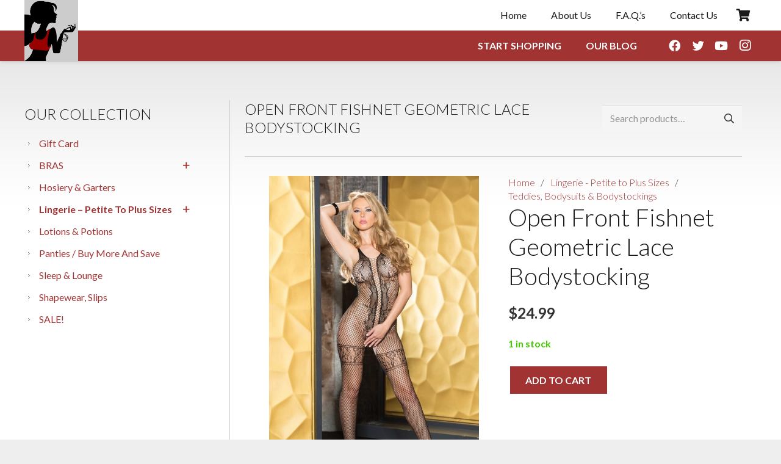

--- FILE ---
content_type: text/html; charset=UTF-8
request_url: https://www.lovelbb.com/product/open-front-fishnet-geometric-lace-bodystocking/
body_size: 25656
content:
<!DOCTYPE HTML>
<html lang="en-US">
<head>
	<meta charset="UTF-8">
	<title>Open Front Fishnet Geometric Lace Bodystocking | Little Black Box</title><link rel="preload" data-rocket-preload as="style" href="https://fonts.googleapis.com/css?family=Lato%3A400%2C700%2C300%7CTangerine%3A400&#038;display=swap" /><link rel="stylesheet" href="https://fonts.googleapis.com/css?family=Lato%3A400%2C700%2C300%7CTangerine%3A400&#038;display=swap" media="print" onload="this.media='all'" /><noscript><link rel="stylesheet" href="https://fonts.googleapis.com/css?family=Lato%3A400%2C700%2C300%7CTangerine%3A400&#038;display=swap" /></noscript><link rel="preload" data-rocket-preload as="image" href="https://www.lovelbb.com/wp-content/uploads/2019/05/content.png" fetchpriority="high">

<!-- The SEO Framework by Sybre Waaijer -->
<link rel="canonical" href="https://www.lovelbb.com/product/open-front-fishnet-geometric-lace-bodystocking/" />
<meta property="og:type" content="product" />
<meta property="og:locale" content="en_US" />
<meta property="og:site_name" content="Little Black Box" />
<meta property="og:title" content="Open Front Fishnet Geometric Lace Bodystocking | Little Black Box" />
<meta property="og:url" content="https://www.lovelbb.com/product/open-front-fishnet-geometric-lace-bodystocking/" />
<meta property="og:image" content="https://www.lovelbb.com/wp-content/uploads/2022/01/gq7dor4qt2s4lvjn5u3r.jpg" />
<meta property="og:image:width" content="857" />
<meta property="og:image:height" content="1200" />
<meta property="article:published_time" content="2022-01-26T20:11:35+00:00" />
<meta property="article:modified_time" content="2025-05-15T21:08:48+00:00" />
<meta name="twitter:card" content="summary_large_image" />
<meta name="twitter:title" content="Open Front Fishnet Geometric Lace Bodystocking | Little Black Box" />
<meta name="twitter:image" content="https://www.lovelbb.com/wp-content/uploads/2022/01/gq7dor4qt2s4lvjn5u3r.jpg" />
<meta name="google-site-verification" content="oJ5DD8v8Q1_0zx_QvX1jYx0LZ9AbXlyDsoWTo9w4da0" />
<meta name="msvalidate.01" content="4DD0613F00B9375639CBC691A119BC6B" />
<script type="application/ld+json">{"@context":"https://schema.org","@graph":[{"@type":"WebSite","@id":"https://www.lovelbb.com/#/schema/WebSite","url":"https://www.lovelbb.com/","name":"Little Black Box","inLanguage":"en-US","potentialAction":{"@type":"SearchAction","target":{"@type":"EntryPoint","urlTemplate":"https://www.lovelbb.com/search/{search_term_string}/"},"query-input":"required name=search_term_string"},"publisher":{"@type":"Organization","@id":"https://www.lovelbb.com/#/schema/Organization","name":"Little Black Box","url":"https://www.lovelbb.com/","logo":{"@type":"ImageObject","url":"https://www.lovelbb.com/wp-content/uploads/2021/02/logo-girl-crop.jpg","contentUrl":"https://www.lovelbb.com/wp-content/uploads/2021/02/logo-girl-crop.jpg","width":684,"height":774}}},{"@type":"WebPage","@id":"https://www.lovelbb.com/product/open-front-fishnet-geometric-lace-bodystocking/","url":"https://www.lovelbb.com/product/open-front-fishnet-geometric-lace-bodystocking/","name":"Open Front Fishnet Geometric Lace Bodystocking | Little Black Box","inLanguage":"en-US","isPartOf":{"@id":"https://www.lovelbb.com/#/schema/WebSite"},"breadcrumb":{"@type":"BreadcrumbList","@id":"https://www.lovelbb.com/#/schema/BreadcrumbList","itemListElement":[{"@type":"ListItem","position":1,"item":"https://www.lovelbb.com/","name":"Little Black Box"},{"@type":"ListItem","position":2,"item":"https://www.lovelbb.com/shop/","name":"Shop"},{"@type":"ListItem","position":3,"item":"https://www.lovelbb.com/product-category/sexy-lingerie/","name":"Category: Lingerie &#x2d; Petite to Plus Sizes"},{"@type":"ListItem","position":4,"item":"https://www.lovelbb.com/product-category/sexy-lingerie/teddies-bodystockings/","name":"Category: Teddies, Bodysuits &amp; Bodystockings"},{"@type":"ListItem","position":5,"name":"Open Front Fishnet Geometric Lace Bodystocking"}]},"potentialAction":{"@type":"ReadAction","target":"https://www.lovelbb.com/product/open-front-fishnet-geometric-lace-bodystocking/"},"datePublished":"2022-01-26T20:11:35+00:00","dateModified":"2025-05-15T21:08:48+00:00"}]}</script>
<!-- / The SEO Framework by Sybre Waaijer | 13.06ms meta | 7.77ms boot -->

<link rel='dns-prefetch' href='//fonts.googleapis.com' />
<link href='https://fonts.gstatic.com' crossorigin rel='preconnect' />
<meta name="viewport" content="width=device-width, initial-scale=1">
<meta name="SKYPE_TOOLBAR" content="SKYPE_TOOLBAR_PARSER_COMPATIBLE">
<meta name="theme-color" content="#f5f5f5">
<link data-minify="1" rel='stylesheet' id='wc-stripe-blocks-checkout-style-css' href='https://www.lovelbb.com/wp-content/cache/min/1/wp-content/plugins/woocommerce-gateway-stripe/build/upe_blocks.css?ver=1749227098' media='all' />
<style id='classic-theme-styles-inline-css'>
/*! This file is auto-generated */
.wp-block-button__link{color:#fff;background-color:#32373c;border-radius:9999px;box-shadow:none;text-decoration:none;padding:calc(.667em + 2px) calc(1.333em + 2px);font-size:1.125em}.wp-block-file__button{background:#32373c;color:#fff;text-decoration:none}
</style>
<style id='global-styles-inline-css'>
:root{--wp--preset--aspect-ratio--square: 1;--wp--preset--aspect-ratio--4-3: 4/3;--wp--preset--aspect-ratio--3-4: 3/4;--wp--preset--aspect-ratio--3-2: 3/2;--wp--preset--aspect-ratio--2-3: 2/3;--wp--preset--aspect-ratio--16-9: 16/9;--wp--preset--aspect-ratio--9-16: 9/16;--wp--preset--color--black: #000000;--wp--preset--color--cyan-bluish-gray: #abb8c3;--wp--preset--color--white: #ffffff;--wp--preset--color--pale-pink: #f78da7;--wp--preset--color--vivid-red: #cf2e2e;--wp--preset--color--luminous-vivid-orange: #ff6900;--wp--preset--color--luminous-vivid-amber: #fcb900;--wp--preset--color--light-green-cyan: #7bdcb5;--wp--preset--color--vivid-green-cyan: #00d084;--wp--preset--color--pale-cyan-blue: #8ed1fc;--wp--preset--color--vivid-cyan-blue: #0693e3;--wp--preset--color--vivid-purple: #9b51e0;--wp--preset--gradient--vivid-cyan-blue-to-vivid-purple: linear-gradient(135deg,rgba(6,147,227,1) 0%,rgb(155,81,224) 100%);--wp--preset--gradient--light-green-cyan-to-vivid-green-cyan: linear-gradient(135deg,rgb(122,220,180) 0%,rgb(0,208,130) 100%);--wp--preset--gradient--luminous-vivid-amber-to-luminous-vivid-orange: linear-gradient(135deg,rgba(252,185,0,1) 0%,rgba(255,105,0,1) 100%);--wp--preset--gradient--luminous-vivid-orange-to-vivid-red: linear-gradient(135deg,rgba(255,105,0,1) 0%,rgb(207,46,46) 100%);--wp--preset--gradient--very-light-gray-to-cyan-bluish-gray: linear-gradient(135deg,rgb(238,238,238) 0%,rgb(169,184,195) 100%);--wp--preset--gradient--cool-to-warm-spectrum: linear-gradient(135deg,rgb(74,234,220) 0%,rgb(151,120,209) 20%,rgb(207,42,186) 40%,rgb(238,44,130) 60%,rgb(251,105,98) 80%,rgb(254,248,76) 100%);--wp--preset--gradient--blush-light-purple: linear-gradient(135deg,rgb(255,206,236) 0%,rgb(152,150,240) 100%);--wp--preset--gradient--blush-bordeaux: linear-gradient(135deg,rgb(254,205,165) 0%,rgb(254,45,45) 50%,rgb(107,0,62) 100%);--wp--preset--gradient--luminous-dusk: linear-gradient(135deg,rgb(255,203,112) 0%,rgb(199,81,192) 50%,rgb(65,88,208) 100%);--wp--preset--gradient--pale-ocean: linear-gradient(135deg,rgb(255,245,203) 0%,rgb(182,227,212) 50%,rgb(51,167,181) 100%);--wp--preset--gradient--electric-grass: linear-gradient(135deg,rgb(202,248,128) 0%,rgb(113,206,126) 100%);--wp--preset--gradient--midnight: linear-gradient(135deg,rgb(2,3,129) 0%,rgb(40,116,252) 100%);--wp--preset--font-size--small: 13px;--wp--preset--font-size--medium: 20px;--wp--preset--font-size--large: 36px;--wp--preset--font-size--x-large: 42px;--wp--preset--font-family--inter: "Inter", sans-serif;--wp--preset--font-family--cardo: Cardo;--wp--preset--spacing--20: 0.44rem;--wp--preset--spacing--30: 0.67rem;--wp--preset--spacing--40: 1rem;--wp--preset--spacing--50: 1.5rem;--wp--preset--spacing--60: 2.25rem;--wp--preset--spacing--70: 3.38rem;--wp--preset--spacing--80: 5.06rem;--wp--preset--shadow--natural: 6px 6px 9px rgba(0, 0, 0, 0.2);--wp--preset--shadow--deep: 12px 12px 50px rgba(0, 0, 0, 0.4);--wp--preset--shadow--sharp: 6px 6px 0px rgba(0, 0, 0, 0.2);--wp--preset--shadow--outlined: 6px 6px 0px -3px rgba(255, 255, 255, 1), 6px 6px rgba(0, 0, 0, 1);--wp--preset--shadow--crisp: 6px 6px 0px rgba(0, 0, 0, 1);}:where(.is-layout-flex){gap: 0.5em;}:where(.is-layout-grid){gap: 0.5em;}body .is-layout-flex{display: flex;}.is-layout-flex{flex-wrap: wrap;align-items: center;}.is-layout-flex > :is(*, div){margin: 0;}body .is-layout-grid{display: grid;}.is-layout-grid > :is(*, div){margin: 0;}:where(.wp-block-columns.is-layout-flex){gap: 2em;}:where(.wp-block-columns.is-layout-grid){gap: 2em;}:where(.wp-block-post-template.is-layout-flex){gap: 1.25em;}:where(.wp-block-post-template.is-layout-grid){gap: 1.25em;}.has-black-color{color: var(--wp--preset--color--black) !important;}.has-cyan-bluish-gray-color{color: var(--wp--preset--color--cyan-bluish-gray) !important;}.has-white-color{color: var(--wp--preset--color--white) !important;}.has-pale-pink-color{color: var(--wp--preset--color--pale-pink) !important;}.has-vivid-red-color{color: var(--wp--preset--color--vivid-red) !important;}.has-luminous-vivid-orange-color{color: var(--wp--preset--color--luminous-vivid-orange) !important;}.has-luminous-vivid-amber-color{color: var(--wp--preset--color--luminous-vivid-amber) !important;}.has-light-green-cyan-color{color: var(--wp--preset--color--light-green-cyan) !important;}.has-vivid-green-cyan-color{color: var(--wp--preset--color--vivid-green-cyan) !important;}.has-pale-cyan-blue-color{color: var(--wp--preset--color--pale-cyan-blue) !important;}.has-vivid-cyan-blue-color{color: var(--wp--preset--color--vivid-cyan-blue) !important;}.has-vivid-purple-color{color: var(--wp--preset--color--vivid-purple) !important;}.has-black-background-color{background-color: var(--wp--preset--color--black) !important;}.has-cyan-bluish-gray-background-color{background-color: var(--wp--preset--color--cyan-bluish-gray) !important;}.has-white-background-color{background-color: var(--wp--preset--color--white) !important;}.has-pale-pink-background-color{background-color: var(--wp--preset--color--pale-pink) !important;}.has-vivid-red-background-color{background-color: var(--wp--preset--color--vivid-red) !important;}.has-luminous-vivid-orange-background-color{background-color: var(--wp--preset--color--luminous-vivid-orange) !important;}.has-luminous-vivid-amber-background-color{background-color: var(--wp--preset--color--luminous-vivid-amber) !important;}.has-light-green-cyan-background-color{background-color: var(--wp--preset--color--light-green-cyan) !important;}.has-vivid-green-cyan-background-color{background-color: var(--wp--preset--color--vivid-green-cyan) !important;}.has-pale-cyan-blue-background-color{background-color: var(--wp--preset--color--pale-cyan-blue) !important;}.has-vivid-cyan-blue-background-color{background-color: var(--wp--preset--color--vivid-cyan-blue) !important;}.has-vivid-purple-background-color{background-color: var(--wp--preset--color--vivid-purple) !important;}.has-black-border-color{border-color: var(--wp--preset--color--black) !important;}.has-cyan-bluish-gray-border-color{border-color: var(--wp--preset--color--cyan-bluish-gray) !important;}.has-white-border-color{border-color: var(--wp--preset--color--white) !important;}.has-pale-pink-border-color{border-color: var(--wp--preset--color--pale-pink) !important;}.has-vivid-red-border-color{border-color: var(--wp--preset--color--vivid-red) !important;}.has-luminous-vivid-orange-border-color{border-color: var(--wp--preset--color--luminous-vivid-orange) !important;}.has-luminous-vivid-amber-border-color{border-color: var(--wp--preset--color--luminous-vivid-amber) !important;}.has-light-green-cyan-border-color{border-color: var(--wp--preset--color--light-green-cyan) !important;}.has-vivid-green-cyan-border-color{border-color: var(--wp--preset--color--vivid-green-cyan) !important;}.has-pale-cyan-blue-border-color{border-color: var(--wp--preset--color--pale-cyan-blue) !important;}.has-vivid-cyan-blue-border-color{border-color: var(--wp--preset--color--vivid-cyan-blue) !important;}.has-vivid-purple-border-color{border-color: var(--wp--preset--color--vivid-purple) !important;}.has-vivid-cyan-blue-to-vivid-purple-gradient-background{background: var(--wp--preset--gradient--vivid-cyan-blue-to-vivid-purple) !important;}.has-light-green-cyan-to-vivid-green-cyan-gradient-background{background: var(--wp--preset--gradient--light-green-cyan-to-vivid-green-cyan) !important;}.has-luminous-vivid-amber-to-luminous-vivid-orange-gradient-background{background: var(--wp--preset--gradient--luminous-vivid-amber-to-luminous-vivid-orange) !important;}.has-luminous-vivid-orange-to-vivid-red-gradient-background{background: var(--wp--preset--gradient--luminous-vivid-orange-to-vivid-red) !important;}.has-very-light-gray-to-cyan-bluish-gray-gradient-background{background: var(--wp--preset--gradient--very-light-gray-to-cyan-bluish-gray) !important;}.has-cool-to-warm-spectrum-gradient-background{background: var(--wp--preset--gradient--cool-to-warm-spectrum) !important;}.has-blush-light-purple-gradient-background{background: var(--wp--preset--gradient--blush-light-purple) !important;}.has-blush-bordeaux-gradient-background{background: var(--wp--preset--gradient--blush-bordeaux) !important;}.has-luminous-dusk-gradient-background{background: var(--wp--preset--gradient--luminous-dusk) !important;}.has-pale-ocean-gradient-background{background: var(--wp--preset--gradient--pale-ocean) !important;}.has-electric-grass-gradient-background{background: var(--wp--preset--gradient--electric-grass) !important;}.has-midnight-gradient-background{background: var(--wp--preset--gradient--midnight) !important;}.has-small-font-size{font-size: var(--wp--preset--font-size--small) !important;}.has-medium-font-size{font-size: var(--wp--preset--font-size--medium) !important;}.has-large-font-size{font-size: var(--wp--preset--font-size--large) !important;}.has-x-large-font-size{font-size: var(--wp--preset--font-size--x-large) !important;}
:where(.wp-block-post-template.is-layout-flex){gap: 1.25em;}:where(.wp-block-post-template.is-layout-grid){gap: 1.25em;}
:where(.wp-block-columns.is-layout-flex){gap: 2em;}:where(.wp-block-columns.is-layout-grid){gap: 2em;}
:root :where(.wp-block-pullquote){font-size: 1.5em;line-height: 1.6;}
</style>
<link rel='stylesheet' id='trwca-style-css' href='https://www.lovelbb.com/wp-content/plugins/woocommerce-category-accordion/assets/css/trwca-style.min.css?ver=1.0' media='all' />
<link data-minify="1" rel='stylesheet' id='icon-font-css' href='https://www.lovelbb.com/wp-content/cache/min/1/wp-content/plugins/woocommerce-category-accordion/assets/css/font-awesome.min.css?ver=1734372062' media='all' />
<link rel='stylesheet' id='photoswipe-css' href='https://www.lovelbb.com/wp-content/plugins/woocommerce/assets/css/photoswipe/photoswipe.min.css?ver=9.2.3' media='all' />
<link rel='stylesheet' id='photoswipe-default-skin-css' href='https://www.lovelbb.com/wp-content/plugins/woocommerce/assets/css/photoswipe/default-skin/default-skin.min.css?ver=9.2.3' media='all' />
<style id='woocommerce-inline-inline-css'>
.woocommerce form .form-row .required { visibility: visible; }
</style>

<link data-minify="1" rel='stylesheet' id='us-theme-css' href='https://www.lovelbb.com/wp-content/cache/min/1/wp-content/uploads/us-assets/www.lovelbb.com.css?ver=1734372062' media='all' />
<link data-minify="1" rel='stylesheet' id='child-style-css' href='https://www.lovelbb.com/wp-content/cache/min/1/wp-content/themes/Impreza-child/css/core.css?ver=1734372062' media='all' />
<link data-minify="1" rel='stylesheet' id='alt-style-css' href='https://www.lovelbb.com/wp-content/cache/min/1/wp-content/themes/Impreza-child/style.css?ver=1734372062' media='all' />
<script src="https://www.lovelbb.com/wp-includes/js/jquery/jquery.min.js?ver=3.7.1" id="jquery-core-js"></script>
<script src="https://www.lovelbb.com/wp-content/plugins/revslider/public/assets/js/rbtools.min.js?ver=6.5.8" async id="tp-tools-js"></script>
<script src="https://www.lovelbb.com/wp-content/plugins/revslider/public/assets/js/rs6.min.js?ver=6.5.8" async id="revmin-js"></script>
<script src="https://www.lovelbb.com/wp-content/plugins/woocommerce-category-accordion/assets/js/trwca-script.min.js?ver=1.0" id="trwca_script-js" data-rocket-defer defer></script>
<script src="https://www.lovelbb.com/wp-content/plugins/woocommerce/assets/js/jquery-blockui/jquery.blockUI.min.js?ver=2.7.0-wc.9.2.3" id="jquery-blockui-js" defer data-wp-strategy="defer"></script>
<script id="wc-add-to-cart-js-extra">
var wc_add_to_cart_params = {"ajax_url":"\/wp-admin\/admin-ajax.php","wc_ajax_url":"\/?wc-ajax=%%endpoint%%","i18n_view_cart":"View cart","cart_url":"https:\/\/www.lovelbb.com\/cart\/","is_cart":"","cart_redirect_after_add":"no"};
</script>
<script src="https://www.lovelbb.com/wp-content/plugins/woocommerce/assets/js/frontend/add-to-cart.min.js?ver=9.2.3" id="wc-add-to-cart-js" defer data-wp-strategy="defer"></script>
<script src="https://www.lovelbb.com/wp-content/plugins/woocommerce/assets/js/zoom/jquery.zoom.min.js?ver=1.7.21-wc.9.2.3" id="zoom-js" defer data-wp-strategy="defer"></script>
<script src="https://www.lovelbb.com/wp-content/plugins/woocommerce/assets/js/photoswipe/photoswipe.min.js?ver=4.1.1-wc.9.2.3" id="photoswipe-js" defer data-wp-strategy="defer"></script>
<script src="https://www.lovelbb.com/wp-content/plugins/woocommerce/assets/js/photoswipe/photoswipe-ui-default.min.js?ver=4.1.1-wc.9.2.3" id="photoswipe-ui-default-js" defer data-wp-strategy="defer"></script>
<script id="wc-single-product-js-extra">
var wc_single_product_params = {"i18n_required_rating_text":"Please select a rating","review_rating_required":"yes","flexslider":{"rtl":false,"animation":"slide","smoothHeight":true,"directionNav":false,"controlNav":"thumbnails","slideshow":false,"animationSpeed":500,"animationLoop":false,"allowOneSlide":false},"zoom_enabled":"1","zoom_options":[],"photoswipe_enabled":"1","photoswipe_options":{"shareEl":false,"closeOnScroll":false,"history":false,"hideAnimationDuration":0,"showAnimationDuration":0},"flexslider_enabled":"1"};
</script>
<script src="https://www.lovelbb.com/wp-content/plugins/woocommerce/assets/js/frontend/single-product.min.js?ver=9.2.3" id="wc-single-product-js" defer data-wp-strategy="defer"></script>
<script src="https://www.lovelbb.com/wp-content/plugins/woocommerce/assets/js/js-cookie/js.cookie.min.js?ver=2.1.4-wc.9.2.3" id="js-cookie-js" defer data-wp-strategy="defer"></script>
<script id="woocommerce-js-extra">
var woocommerce_params = {"ajax_url":"\/wp-admin\/admin-ajax.php","wc_ajax_url":"\/?wc-ajax=%%endpoint%%"};
</script>
<script src="https://www.lovelbb.com/wp-content/plugins/woocommerce/assets/js/frontend/woocommerce.min.js?ver=9.2.3" id="woocommerce-js" defer data-wp-strategy="defer"></script>
<link rel="https://api.w.org/" href="https://www.lovelbb.com/wp-json/" /><link rel="alternate" title="JSON" type="application/json" href="https://www.lovelbb.com/wp-json/wp/v2/product/6549" /><link rel="alternate" title="oEmbed (JSON)" type="application/json+oembed" href="https://www.lovelbb.com/wp-json/oembed/1.0/embed?url=https%3A%2F%2Fwww.lovelbb.com%2Fproduct%2Fopen-front-fishnet-geometric-lace-bodystocking%2F" />
<link rel="alternate" title="oEmbed (XML)" type="text/xml+oembed" href="https://www.lovelbb.com/wp-json/oembed/1.0/embed?url=https%3A%2F%2Fwww.lovelbb.com%2Fproduct%2Fopen-front-fishnet-geometric-lace-bodystocking%2F&#038;format=xml" />

			<!-- Global site tag (gtag.js) - Google Analytics -->
			<script async src="https://www.googletagmanager.com/gtag/js?id=UA-141490819-4"></script>
			<script>
				window.dataLayer = window.dataLayer || [];
				function gtag(){dataLayer.push(arguments);}
				gtag('js', new Date());
				gtag( 'config', 'UA-141490819-4' );
			</script>

			<script>  var el_i13_login_captcha=null; var el_i13_register_captcha=null; </script>		<script>
			if ( ! /Android|webOS|iPhone|iPad|iPod|BlackBerry|IEMobile|Opera Mini/i.test( navigator.userAgent ) ) {
				var root = document.getElementsByTagName( 'html' )[ 0 ]
				root.className += " no-touch";
			}
		</script>
			<noscript><style>.woocommerce-product-gallery{ opacity: 1 !important; }</style></noscript>
	<style id='wp-fonts-local'>
@font-face{font-family:Inter;font-style:normal;font-weight:300 900;font-display:fallback;src:url('https://www.lovelbb.com/wp-content/plugins/woocommerce/assets/fonts/Inter-VariableFont_slnt,wght.woff2') format('woff2');font-stretch:normal;}
@font-face{font-family:Cardo;font-style:normal;font-weight:400;font-display:fallback;src:url('https://www.lovelbb.com/wp-content/plugins/woocommerce/assets/fonts/cardo_normal_400.woff2') format('woff2');}
</style>
<link rel="icon" href="https://www.lovelbb.com/wp-content/uploads/2021/02/logo-girl-crop-150x150.jpg" sizes="32x32" />
<link rel="icon" href="https://www.lovelbb.com/wp-content/uploads/2021/02/logo-girl-crop-300x300.jpg" sizes="192x192" />
<link rel="apple-touch-icon" href="https://www.lovelbb.com/wp-content/uploads/2021/02/logo-girl-crop-300x300.jpg" />
<meta name="msapplication-TileImage" content="https://www.lovelbb.com/wp-content/uploads/2021/02/logo-girl-crop-300x300.jpg" />
<script type="text/javascript">function setREVStartSize(e){
			//window.requestAnimationFrame(function() {				 
				window.RSIW = window.RSIW===undefined ? window.innerWidth : window.RSIW;	
				window.RSIH = window.RSIH===undefined ? window.innerHeight : window.RSIH;	
				try {								
					var pw = document.getElementById(e.c).parentNode.offsetWidth,
						newh;
					pw = pw===0 || isNaN(pw) ? window.RSIW : pw;
					e.tabw = e.tabw===undefined ? 0 : parseInt(e.tabw);
					e.thumbw = e.thumbw===undefined ? 0 : parseInt(e.thumbw);
					e.tabh = e.tabh===undefined ? 0 : parseInt(e.tabh);
					e.thumbh = e.thumbh===undefined ? 0 : parseInt(e.thumbh);
					e.tabhide = e.tabhide===undefined ? 0 : parseInt(e.tabhide);
					e.thumbhide = e.thumbhide===undefined ? 0 : parseInt(e.thumbhide);
					e.mh = e.mh===undefined || e.mh=="" || e.mh==="auto" ? 0 : parseInt(e.mh,0);		
					if(e.layout==="fullscreen" || e.l==="fullscreen") 						
						newh = Math.max(e.mh,window.RSIH);					
					else{					
						e.gw = Array.isArray(e.gw) ? e.gw : [e.gw];
						for (var i in e.rl) if (e.gw[i]===undefined || e.gw[i]===0) e.gw[i] = e.gw[i-1];					
						e.gh = e.el===undefined || e.el==="" || (Array.isArray(e.el) && e.el.length==0)? e.gh : e.el;
						e.gh = Array.isArray(e.gh) ? e.gh : [e.gh];
						for (var i in e.rl) if (e.gh[i]===undefined || e.gh[i]===0) e.gh[i] = e.gh[i-1];
											
						var nl = new Array(e.rl.length),
							ix = 0,						
							sl;					
						e.tabw = e.tabhide>=pw ? 0 : e.tabw;
						e.thumbw = e.thumbhide>=pw ? 0 : e.thumbw;
						e.tabh = e.tabhide>=pw ? 0 : e.tabh;
						e.thumbh = e.thumbhide>=pw ? 0 : e.thumbh;					
						for (var i in e.rl) nl[i] = e.rl[i]<window.RSIW ? 0 : e.rl[i];
						sl = nl[0];									
						for (var i in nl) if (sl>nl[i] && nl[i]>0) { sl = nl[i]; ix=i;}															
						var m = pw>(e.gw[ix]+e.tabw+e.thumbw) ? 1 : (pw-(e.tabw+e.thumbw)) / (e.gw[ix]);					
						newh =  (e.gh[ix] * m) + (e.tabh + e.thumbh);
					}
					var el = document.getElementById(e.c);
					if (el!==null && el) el.style.height = newh+"px";					
					el = document.getElementById(e.c+"_wrapper");
					if (el!==null && el) {
						el.style.height = newh+"px";
						el.style.display = "block";
					}
				} catch(e){
					console.log("Failure at Presize of Slider:" + e)
				}					   
			//});
		  };</script>
<noscript><style> .wpb_animate_when_almost_visible { opacity: 1; }</style></noscript><noscript><style id="rocket-lazyload-nojs-css">.rll-youtube-player, [data-lazy-src]{display:none !important;}</style></noscript>		<style id="us-icon-fonts">@font-face{font-display:block;font-style:normal;font-family:"fontawesome";font-weight:900;src:url("https://www.lovelbb.com/wp-content/themes/Impreza/fonts/fa-solid-900.woff2?ver=8.2.1") format("woff2"),url("https://www.lovelbb.com/wp-content/themes/Impreza/fonts/fa-solid-900.woff?ver=8.2.1") format("woff")}.fas{font-family:"fontawesome";font-weight:900}@font-face{font-display:block;font-style:normal;font-family:"fontawesome";font-weight:400;src:url("https://www.lovelbb.com/wp-content/themes/Impreza/fonts/fa-regular-400.woff2?ver=8.2.1") format("woff2"),url("https://www.lovelbb.com/wp-content/themes/Impreza/fonts/fa-regular-400.woff?ver=8.2.1") format("woff")}.far{font-family:"fontawesome";font-weight:400}@font-face{font-display:block;font-style:normal;font-family:"fontawesome";font-weight:300;src:url("https://www.lovelbb.com/wp-content/themes/Impreza/fonts/fa-light-300.woff2?ver=8.2.1") format("woff2"),url("https://www.lovelbb.com/wp-content/themes/Impreza/fonts/fa-light-300.woff?ver=8.2.1") format("woff")}.fal{font-family:"fontawesome";font-weight:300}@font-face{font-display:block;font-style:normal;font-family:"Font Awesome 5 Duotone";font-weight:900;src:url("https://www.lovelbb.com/wp-content/themes/Impreza/fonts/fa-duotone-900.woff2?ver=8.2.1") format("woff2"),url("https://www.lovelbb.com/wp-content/themes/Impreza/fonts/fa-duotone-900.woff?ver=8.2.1") format("woff")}.fad{font-family:"Font Awesome 5 Duotone";font-weight:900}.fad{position:relative}.fad:before{position:absolute}.fad:after{opacity:0.4}@font-face{font-display:block;font-style:normal;font-family:"Font Awesome 5 Brands";font-weight:400;src:url("https://www.lovelbb.com/wp-content/themes/Impreza/fonts/fa-brands-400.woff2?ver=8.2.1") format("woff2"),url("https://www.lovelbb.com/wp-content/themes/Impreza/fonts/fa-brands-400.woff?ver=8.2.1") format("woff")}.fab{font-family:"Font Awesome 5 Brands";font-weight:400}@font-face{font-display:block;font-style:normal;font-family:"Material Icons";font-weight:400;src:url("https://www.lovelbb.com/wp-content/themes/Impreza/fonts/material-icons.woff2?ver=8.2.1") format("woff2"),url("https://www.lovelbb.com/wp-content/themes/Impreza/fonts/material-icons.woff?ver=8.2.1") format("woff")}.material-icons{font-family:"Material Icons";font-weight:400}</style>
				<style id="us-header-css"> .l-subheader.at_top,.l-subheader.at_top .w-dropdown-list,.l-subheader.at_top .type_mobile .w-nav-list.level_1{background:var(--color-header-top-bg);color:var(--color-header-top-text)}.no-touch .l-subheader.at_top a:hover,.no-touch .l-header.bg_transparent .l-subheader.at_top .w-dropdown.opened a:hover{color:var(--color-header-top-text-hover)}.l-header.bg_transparent:not(.sticky) .l-subheader.at_top{background:var(--color-header-top-transparent-bg);color:var(--color-header-top-transparent-text)}.no-touch .l-header.bg_transparent:not(.sticky) .at_top .w-cart-link:hover,.no-touch .l-header.bg_transparent:not(.sticky) .at_top .w-text a:hover,.no-touch .l-header.bg_transparent:not(.sticky) .at_top .w-html a:hover,.no-touch .l-header.bg_transparent:not(.sticky) .at_top .w-nav>a:hover,.no-touch .l-header.bg_transparent:not(.sticky) .at_top .w-menu a:hover,.no-touch .l-header.bg_transparent:not(.sticky) .at_top .w-search>a:hover,.no-touch .l-header.bg_transparent:not(.sticky) .at_top .w-dropdown a:hover,.no-touch .l-header.bg_transparent:not(.sticky) .at_top .type_desktop .menu-item.level_1:hover>a{color:var(--color-header-transparent-text-hover)}.l-subheader.at_middle,.l-subheader.at_middle .w-dropdown-list,.l-subheader.at_middle .type_mobile .w-nav-list.level_1{background:var(--color-header-middle-bg);color:var(--color-header-middle-text)}.no-touch .l-subheader.at_middle a:hover,.no-touch .l-header.bg_transparent .l-subheader.at_middle .w-dropdown.opened a:hover{color:var(--color-header-middle-text-hover)}.l-header.bg_transparent:not(.sticky) .l-subheader.at_middle{background:var(--color-header-transparent-bg);color:var(--color-header-transparent-text)}.no-touch .l-header.bg_transparent:not(.sticky) .at_middle .w-cart-link:hover,.no-touch .l-header.bg_transparent:not(.sticky) .at_middle .w-text a:hover,.no-touch .l-header.bg_transparent:not(.sticky) .at_middle .w-html a:hover,.no-touch .l-header.bg_transparent:not(.sticky) .at_middle .w-nav>a:hover,.no-touch .l-header.bg_transparent:not(.sticky) .at_middle .w-menu a:hover,.no-touch .l-header.bg_transparent:not(.sticky) .at_middle .w-search>a:hover,.no-touch .l-header.bg_transparent:not(.sticky) .at_middle .w-dropdown a:hover,.no-touch .l-header.bg_transparent:not(.sticky) .at_middle .type_desktop .menu-item.level_1:hover>a{color:var(--color-header-transparent-text-hover)}.l-subheader.at_bottom,.l-subheader.at_bottom .w-dropdown-list,.l-subheader.at_bottom .type_mobile .w-nav-list.level_1{background:#a13333;color:#ffffff}.no-touch .l-subheader.at_bottom a:hover,.no-touch .l-header.bg_transparent .l-subheader.at_bottom .w-dropdown.opened a:hover{color:#a13333}.l-header.bg_transparent:not(.sticky) .l-subheader.at_bottom{background:var(--color-header-transparent-bg);color:var(--color-header-transparent-text)}.no-touch .l-header.bg_transparent:not(.sticky) .at_bottom .w-cart-link:hover,.no-touch .l-header.bg_transparent:not(.sticky) .at_bottom .w-text a:hover,.no-touch .l-header.bg_transparent:not(.sticky) .at_bottom .w-html a:hover,.no-touch .l-header.bg_transparent:not(.sticky) .at_bottom .w-nav>a:hover,.no-touch .l-header.bg_transparent:not(.sticky) .at_bottom .w-menu a:hover,.no-touch .l-header.bg_transparent:not(.sticky) .at_bottom .w-search>a:hover,.no-touch .l-header.bg_transparent:not(.sticky) .at_bottom .w-dropdown a:hover,.no-touch .l-header.bg_transparent:not(.sticky) .at_bottom .type_desktop .menu-item.level_1:hover>a{color:var(--color-header-transparent-text-hover)}.header_ver .l-header{background:var(--color-header-middle-bg);color:var(--color-header-middle-text)}@media (min-width:769px){.hidden_for_default{display:none!important}.l-subheader.at_top{display:none}.l-header{position:relative;z-index:111;width:100%}.l-subheader{margin:0 auto}.l-subheader.width_full{padding-left:1.5rem;padding-right:1.5rem}.l-subheader-h{display:flex;align-items:center;position:relative;margin:0 auto;height:inherit}.w-header-show{display:none}.l-header.pos_fixed{position:fixed;left:0}.l-header.pos_fixed:not(.notransition) .l-subheader{transition-property:transform,background,box-shadow,line-height,height;transition-duration:0.3s;transition-timing-function:cubic-bezier(.78,.13,.15,.86)}.header_hor .l-header.sticky_auto_hide{transition:transform 0.3s cubic-bezier(.78,.13,.15,.86) 0.1s}.header_hor .l-header.sticky_auto_hide.down{transform:translateY(-110%)}.l-header.bg_transparent:not(.sticky) .l-subheader{box-shadow:none!important;background:none}.l-header.bg_transparent~.l-main .l-section.width_full.height_auto:first-of-type>.l-section-h{padding-top:0!important;padding-bottom:0!important}.l-header.pos_static.bg_transparent{position:absolute;left:0}.l-subheader.width_full .l-subheader-h{max-width:none!important}.l-header.shadow_thin .l-subheader.at_middle,.l-header.shadow_thin .l-subheader.at_bottom{box-shadow:0 1px 0 rgba(0,0,0,0.08)}.l-header.shadow_wide .l-subheader.at_middle,.l-header.shadow_wide .l-subheader.at_bottom{box-shadow:0 3px 5px -1px rgba(0,0,0,0.1),0 2px 1px -1px rgba(0,0,0,0.05)}.header_hor .l-subheader-cell>.w-cart{margin-left:0;margin-right:0}:root{--header-height:100px;--header-sticky-height:100px}.l-header:before{content:'100'}.l-header.sticky:before{content:'100'}.l-subheader.at_top{line-height:5px;height:5px}.l-header.sticky .l-subheader.at_top{line-height:0px;height:0px;overflow:hidden}.l-subheader.at_middle{line-height:50px;height:50px}.l-header.sticky .l-subheader.at_middle{line-height:50px;height:50px}.l-subheader.at_bottom{line-height:50px;height:50px}.l-header.sticky .l-subheader.at_bottom{line-height:50px;height:50px}.headerinpos_above .l-header.pos_fixed{overflow:hidden;transition:transform 0.3s;transform:translate3d(0,-100%,0)}.headerinpos_above .l-header.pos_fixed.sticky{overflow:visible;transform:none}.headerinpos_above .l-header.pos_fixed~.l-section>.l-section-h,.headerinpos_above .l-header.pos_fixed~.l-main .l-section:first-of-type>.l-section-h{padding-top:0!important}.headerinpos_below .l-header.pos_fixed:not(.sticky){position:absolute;top:100%}.headerinpos_below .l-header.pos_fixed~.l-main>.l-section:first-of-type>.l-section-h{padding-top:0!important}.headerinpos_below .l-header.pos_fixed~.l-main .l-section.full_height:nth-of-type(2){min-height:100vh}.headerinpos_below .l-header.pos_fixed~.l-main>.l-section:nth-of-type(2)>.l-section-h{padding-top:var(--header-height)}.headerinpos_bottom .l-header.pos_fixed:not(.sticky){position:absolute;top:100vh}.headerinpos_bottom .l-header.pos_fixed~.l-main>.l-section:first-of-type>.l-section-h{padding-top:0!important}.headerinpos_bottom .l-header.pos_fixed~.l-main>.l-section:first-of-type>.l-section-h{padding-bottom:var(--header-height)}.headerinpos_bottom .l-header.pos_fixed.bg_transparent~.l-main .l-section.valign_center:not(.height_auto):first-of-type>.l-section-h{top:calc( var(--header-height) / 2 )}.headerinpos_bottom .l-header.pos_fixed:not(.sticky) .w-cart-dropdown,.headerinpos_bottom .l-header.pos_fixed:not(.sticky) .w-nav.type_desktop .w-nav-list.level_2{bottom:100%;transform-origin:0 100%}.headerinpos_bottom .l-header.pos_fixed:not(.sticky) .w-nav.type_mobile.m_layout_dropdown .w-nav-list.level_1{top:auto;bottom:100%;box-shadow:var(--box-shadow-up)}.headerinpos_bottom .l-header.pos_fixed:not(.sticky) .w-nav.type_desktop .w-nav-list.level_3,.headerinpos_bottom .l-header.pos_fixed:not(.sticky) .w-nav.type_desktop .w-nav-list.level_4{top:auto;bottom:0;transform-origin:0 100%}.headerinpos_bottom .l-header.pos_fixed:not(.sticky) .w-dropdown-list{top:auto;bottom:-0.4em;padding-top:0.4em;padding-bottom:2.4em}.admin-bar .l-header.pos_static.bg_solid~.l-main .l-section.full_height:first-of-type{min-height:calc( 100vh - var(--header-height) - 32px )}.admin-bar .l-header.pos_fixed:not(.sticky_auto_hide)~.l-main .l-section.full_height:not(:first-of-type){min-height:calc( 100vh - var(--header-sticky-height) - 32px )}.admin-bar.headerinpos_below .l-header.pos_fixed~.l-main .l-section.full_height:nth-of-type(2){min-height:calc(100vh - 32px)}}@media (min-width:769px) and (max-width:768px){.hidden_for_default{display:none!important}.l-subheader.at_top{display:none}.l-header{position:relative;z-index:111;width:100%}.l-subheader{margin:0 auto}.l-subheader.width_full{padding-left:1.5rem;padding-right:1.5rem}.l-subheader-h{display:flex;align-items:center;position:relative;margin:0 auto;height:inherit}.w-header-show{display:none}.l-header.pos_fixed{position:fixed;left:0}.l-header.pos_fixed:not(.notransition) .l-subheader{transition-property:transform,background,box-shadow,line-height,height;transition-duration:0.3s;transition-timing-function:cubic-bezier(.78,.13,.15,.86)}.header_hor .l-header.sticky_auto_hide{transition:transform 0.3s cubic-bezier(.78,.13,.15,.86) 0.1s}.header_hor .l-header.sticky_auto_hide.down{transform:translateY(-110%)}.l-header.bg_transparent:not(.sticky) .l-subheader{box-shadow:none!important;background:none}.l-header.bg_transparent~.l-main .l-section.width_full.height_auto:first-of-type>.l-section-h{padding-top:0!important;padding-bottom:0!important}.l-header.pos_static.bg_transparent{position:absolute;left:0}.l-subheader.width_full .l-subheader-h{max-width:none!important}.l-header.shadow_thin .l-subheader.at_middle,.l-header.shadow_thin .l-subheader.at_bottom{box-shadow:0 1px 0 rgba(0,0,0,0.08)}.l-header.shadow_wide .l-subheader.at_middle,.l-header.shadow_wide .l-subheader.at_bottom{box-shadow:0 3px 5px -1px rgba(0,0,0,0.1),0 2px 1px -1px rgba(0,0,0,0.05)}.header_hor .l-subheader-cell>.w-cart{margin-left:0;margin-right:0}:root{--header-height:100px;--header-sticky-height:100px}.l-header:before{content:'100'}.l-header.sticky:before{content:'100'}.l-subheader.at_top{line-height:5px;height:5px}.l-header.sticky .l-subheader.at_top{line-height:0px;height:0px;overflow:hidden}.l-subheader.at_middle{line-height:50px;height:50px}.l-header.sticky .l-subheader.at_middle{line-height:50px;height:50px}.l-subheader.at_bottom{line-height:50px;height:50px}.l-header.sticky .l-subheader.at_bottom{line-height:50px;height:50px}.headerinpos_above .l-header.pos_fixed{overflow:hidden;transition:transform 0.3s;transform:translate3d(0,-100%,0)}.headerinpos_above .l-header.pos_fixed.sticky{overflow:visible;transform:none}.headerinpos_above .l-header.pos_fixed~.l-section>.l-section-h,.headerinpos_above .l-header.pos_fixed~.l-main .l-section:first-of-type>.l-section-h{padding-top:0!important}.headerinpos_below .l-header.pos_fixed:not(.sticky){position:absolute;top:100%}.headerinpos_below .l-header.pos_fixed~.l-main>.l-section:first-of-type>.l-section-h{padding-top:0!important}.headerinpos_below .l-header.pos_fixed~.l-main .l-section.full_height:nth-of-type(2){min-height:100vh}.headerinpos_below .l-header.pos_fixed~.l-main>.l-section:nth-of-type(2)>.l-section-h{padding-top:var(--header-height)}.headerinpos_bottom .l-header.pos_fixed:not(.sticky){position:absolute;top:100vh}.headerinpos_bottom .l-header.pos_fixed~.l-main>.l-section:first-of-type>.l-section-h{padding-top:0!important}.headerinpos_bottom .l-header.pos_fixed~.l-main>.l-section:first-of-type>.l-section-h{padding-bottom:var(--header-height)}.headerinpos_bottom .l-header.pos_fixed.bg_transparent~.l-main .l-section.valign_center:not(.height_auto):first-of-type>.l-section-h{top:calc( var(--header-height) / 2 )}.headerinpos_bottom .l-header.pos_fixed:not(.sticky) .w-cart-dropdown,.headerinpos_bottom .l-header.pos_fixed:not(.sticky) .w-nav.type_desktop .w-nav-list.level_2{bottom:100%;transform-origin:0 100%}.headerinpos_bottom .l-header.pos_fixed:not(.sticky) .w-nav.type_mobile.m_layout_dropdown .w-nav-list.level_1{top:auto;bottom:100%;box-shadow:var(--box-shadow-up)}.headerinpos_bottom .l-header.pos_fixed:not(.sticky) .w-nav.type_desktop .w-nav-list.level_3,.headerinpos_bottom .l-header.pos_fixed:not(.sticky) .w-nav.type_desktop .w-nav-list.level_4{top:auto;bottom:0;transform-origin:0 100%}.headerinpos_bottom .l-header.pos_fixed:not(.sticky) .w-dropdown-list{top:auto;bottom:-0.4em;padding-top:0.4em;padding-bottom:2.4em}.admin-bar .l-header.pos_static.bg_solid~.l-main .l-section.full_height:first-of-type{min-height:calc( 100vh - var(--header-height) - 32px )}.admin-bar .l-header.pos_fixed:not(.sticky_auto_hide)~.l-main .l-section.full_height:not(:first-of-type){min-height:calc( 100vh - var(--header-sticky-height) - 32px )}.admin-bar.headerinpos_below .l-header.pos_fixed~.l-main .l-section.full_height:nth-of-type(2){min-height:calc(100vh - 32px)}}@media (min-width:601px) and (max-width:768px){.hidden_for_default{display:none!important}.l-subheader.at_bottom{display:none}.l-header{position:relative;z-index:111;width:100%}.l-subheader{margin:0 auto}.l-subheader.width_full{padding-left:1.5rem;padding-right:1.5rem}.l-subheader-h{display:flex;align-items:center;position:relative;margin:0 auto;height:inherit}.w-header-show{display:none}.l-header.pos_fixed{position:fixed;left:0}.l-header.pos_fixed:not(.notransition) .l-subheader{transition-property:transform,background,box-shadow,line-height,height;transition-duration:0.3s;transition-timing-function:cubic-bezier(.78,.13,.15,.86)}.header_hor .l-header.sticky_auto_hide{transition:transform 0.3s cubic-bezier(.78,.13,.15,.86) 0.1s}.header_hor .l-header.sticky_auto_hide.down{transform:translateY(-110%)}.l-header.bg_transparent:not(.sticky) .l-subheader{box-shadow:none!important;background:none}.l-header.bg_transparent~.l-main .l-section.width_full.height_auto:first-of-type>.l-section-h{padding-top:0!important;padding-bottom:0!important}.l-header.pos_static.bg_transparent{position:absolute;left:0}.l-subheader.width_full .l-subheader-h{max-width:none!important}.l-header.shadow_thin .l-subheader.at_middle,.l-header.shadow_thin .l-subheader.at_bottom{box-shadow:0 1px 0 rgba(0,0,0,0.08)}.l-header.shadow_wide .l-subheader.at_middle,.l-header.shadow_wide .l-subheader.at_bottom{box-shadow:0 3px 5px -1px rgba(0,0,0,0.1),0 2px 1px -1px rgba(0,0,0,0.05)}.header_hor .l-subheader-cell>.w-cart{margin-left:0;margin-right:0}:root{--header-height:90px;--header-sticky-height:60px}.l-header:before{content:'90'}.l-header.sticky:before{content:'60'}.l-subheader.at_top{line-height:30px;height:30px}.l-header.sticky .l-subheader.at_top{line-height:0px;height:0px;overflow:hidden}.l-subheader.at_middle{line-height:60px;height:60px}.l-header.sticky .l-subheader.at_middle{line-height:60px;height:60px}.l-subheader.at_bottom{line-height:50px;height:50px}.l-header.sticky .l-subheader.at_bottom{line-height:50px;height:50px}}@media (max-width:600px){.hidden_for_default{display:none!important}.l-subheader.at_bottom{display:none}.l-header{position:relative;z-index:111;width:100%}.l-subheader{margin:0 auto}.l-subheader.width_full{padding-left:1.5rem;padding-right:1.5rem}.l-subheader-h{display:flex;align-items:center;position:relative;margin:0 auto;height:inherit}.w-header-show{display:none}.l-header.pos_fixed{position:fixed;left:0}.l-header.pos_fixed:not(.notransition) .l-subheader{transition-property:transform,background,box-shadow,line-height,height;transition-duration:0.3s;transition-timing-function:cubic-bezier(.78,.13,.15,.86)}.header_hor .l-header.sticky_auto_hide{transition:transform 0.3s cubic-bezier(.78,.13,.15,.86) 0.1s}.header_hor .l-header.sticky_auto_hide.down{transform:translateY(-110%)}.l-header.bg_transparent:not(.sticky) .l-subheader{box-shadow:none!important;background:none}.l-header.bg_transparent~.l-main .l-section.width_full.height_auto:first-of-type>.l-section-h{padding-top:0!important;padding-bottom:0!important}.l-header.pos_static.bg_transparent{position:absolute;left:0}.l-subheader.width_full .l-subheader-h{max-width:none!important}.l-header.shadow_thin .l-subheader.at_middle,.l-header.shadow_thin .l-subheader.at_bottom{box-shadow:0 1px 0 rgba(0,0,0,0.08)}.l-header.shadow_wide .l-subheader.at_middle,.l-header.shadow_wide .l-subheader.at_bottom{box-shadow:0 3px 5px -1px rgba(0,0,0,0.1),0 2px 1px -1px rgba(0,0,0,0.05)}.header_hor .l-subheader-cell>.w-cart{margin-left:0;margin-right:0}:root{--header-height:90px;--header-sticky-height:60px}.l-header:before{content:'90'}.l-header.sticky:before{content:'60'}.l-subheader.at_top{line-height:30px;height:30px}.l-header.sticky .l-subheader.at_top{line-height:0px;height:0px;overflow:hidden}.l-subheader.at_middle{line-height:60px;height:60px}.l-header.sticky .l-subheader.at_middle{line-height:60px;height:60px}.l-subheader.at_bottom{line-height:50px;height:50px}.l-header.sticky .l-subheader.at_bottom{line-height:50px;height:50px}}@media (min-width:769px){.ush_image_1{height:35px!important}.l-header.sticky .ush_image_1{height:60px!important}}@media (min-width:769px) and (max-width:768px){.ush_image_1{height:30px!important}.l-header.sticky .ush_image_1{height:30px!important}}@media (min-width:601px) and (max-width:768px){.ush_image_1{height:40px!important}.l-header.sticky .ush_image_1{height:40px!important}}@media (max-width:600px){.ush_image_1{height:30px!important}.l-header.sticky .ush_image_1{height:30px!important}}@media (min-width:769px){.ush_image_2{height:35px!important}.l-header.sticky .ush_image_2{height:220px!important}}@media (min-width:769px) and (max-width:768px){.ush_image_2{height:30px!important}.l-header.sticky .ush_image_2{height:30px!important}}@media (min-width:601px) and (max-width:768px){.ush_image_2{height:150px!important}.l-header.sticky .ush_image_2{height:60px!important}}@media (max-width:600px){.ush_image_2{height:150px!important}.l-header.sticky .ush_image_2{height:60px!important}}@media (min-width:769px){.ush_image_3{height:100px!important}.l-header.sticky .ush_image_3{height:100px!important}}@media (min-width:769px) and (max-width:768px){.ush_image_3{height:30px!important}.l-header.sticky .ush_image_3{height:30px!important}}@media (min-width:601px) and (max-width:768px){.ush_image_3{height:90px!important}.l-header.sticky .ush_image_3{height:60px!important}}@media (max-width:600px){.ush_image_3{height:90px!important}.l-header.sticky .ush_image_3{height:60px!important}}.header_hor .ush_menu_1.type_desktop .menu-item.level_1>a:not(.w-btn){padding-left:20px;padding-right:20px}.header_hor .ush_menu_1.type_desktop .menu-item.level_1>a.w-btn{margin-left:20px;margin-right:20px}.header_ver .ush_menu_1.type_desktop .menu-item.level_1>a:not(.w-btn){padding-top:20px;padding-bottom:20px}.header_ver .ush_menu_1.type_desktop .menu-item.level_1>a.w-btn{margin-top:20px;margin-bottom:20px}.ush_menu_1.type_desktop .menu-item:not(.level_1){font-size:15px}.ush_menu_1.type_mobile .w-nav-anchor.level_1,.ush_menu_1.type_mobile .w-nav-anchor.level_1 + .w-nav-arrow{font-size:1.1rem}.ush_menu_1.type_mobile .w-nav-anchor:not(.level_1),.ush_menu_1.type_mobile .w-nav-anchor:not(.level_1) + .w-nav-arrow{font-size:0.9rem}@media (min-width:769px){.ush_menu_1 .w-nav-icon{font-size:20px}}@media (min-width:769px) and (max-width:768px){.ush_menu_1 .w-nav-icon{font-size:32px}}@media (min-width:601px) and (max-width:768px){.ush_menu_1 .w-nav-icon{font-size:20px}}@media (max-width:600px){.ush_menu_1 .w-nav-icon{font-size:20px}}.ush_menu_1 .w-nav-icon>div{border-width:3px}@media screen and (max-width:767px){.w-nav.ush_menu_1>.w-nav-list.level_1{display:none}.ush_menu_1 .w-nav-control{display:block}}.ush_menu_1 .menu-item.level_1>a:not(.w-btn):focus,.no-touch .ush_menu_1 .menu-item.level_1.opened>a:not(.w-btn),.no-touch .ush_menu_1 .menu-item.level_1:hover>a:not(.w-btn){background:#ffffff;color:#a13333}.ush_menu_1 .menu-item.level_1.current-menu-item>a:not(.w-btn),.ush_menu_1 .menu-item.level_1.current-menu-ancestor>a:not(.w-btn),.ush_menu_1 .menu-item.level_1.current-page-ancestor>a:not(.w-btn){background:#ffffff;color:#a13333}.l-header.bg_transparent:not(.sticky) .ush_menu_1.type_desktop .menu-item.level_1.current-menu-item>a:not(.w-btn),.l-header.bg_transparent:not(.sticky) .ush_menu_1.type_desktop .menu-item.level_1.current-menu-ancestor>a:not(.w-btn),.l-header.bg_transparent:not(.sticky) .ush_menu_1.type_desktop .menu-item.level_1.current-page-ancestor>a:not(.w-btn){background:#ffffff;color:#a13333}.ush_menu_1 .w-nav-list:not(.level_1){background:#ffffff;color:#333333}.no-touch .ush_menu_1 .menu-item:not(.level_1)>a:focus,.no-touch .ush_menu_1 .menu-item:not(.level_1):hover>a{background:#a13333;color:#ffffff}.ush_menu_1 .menu-item:not(.level_1).current-menu-item>a,.ush_menu_1 .menu-item:not(.level_1).current-menu-ancestor>a,.ush_menu_1 .menu-item:not(.level_1).current-page-ancestor>a{background:transparent;color:#a13333}.header_hor .ush_menu_2.type_desktop .menu-item.level_1>a:not(.w-btn){padding-left:20px;padding-right:20px}.header_hor .ush_menu_2.type_desktop .menu-item.level_1>a.w-btn{margin-left:20px;margin-right:20px}.header_ver .ush_menu_2.type_desktop .menu-item.level_1>a:not(.w-btn){padding-top:20px;padding-bottom:20px}.header_ver .ush_menu_2.type_desktop .menu-item.level_1>a.w-btn{margin-top:20px;margin-bottom:20px}.ush_menu_2.type_desktop .menu-item:not(.level_1){font-size:1rem}.ush_menu_2.type_mobile .w-nav-anchor.level_1,.ush_menu_2.type_mobile .w-nav-anchor.level_1 + .w-nav-arrow{font-size:1.1rem}.ush_menu_2.type_mobile .w-nav-anchor:not(.level_1),.ush_menu_2.type_mobile .w-nav-anchor:not(.level_1) + .w-nav-arrow{font-size:0.9rem}@media (min-width:769px){.ush_menu_2 .w-nav-icon{font-size:20px}}@media (min-width:769px) and (max-width:768px){.ush_menu_2 .w-nav-icon{font-size:32px}}@media (min-width:601px) and (max-width:768px){.ush_menu_2 .w-nav-icon{font-size:20px}}@media (max-width:600px){.ush_menu_2 .w-nav-icon{font-size:20px}}.ush_menu_2 .w-nav-icon>div{border-width:3px}@media screen and (max-width:767px){.w-nav.ush_menu_2>.w-nav-list.level_1{display:none}.ush_menu_2 .w-nav-control{display:block}}.ush_menu_2 .menu-item.level_1>a:not(.w-btn):focus,.no-touch .ush_menu_2 .menu-item.level_1.opened>a:not(.w-btn),.no-touch .ush_menu_2 .menu-item.level_1:hover>a:not(.w-btn){background:#ffffff;color:#a13333}.ush_menu_2 .menu-item.level_1.current-menu-item>a:not(.w-btn),.ush_menu_2 .menu-item.level_1.current-menu-ancestor>a:not(.w-btn),.ush_menu_2 .menu-item.level_1.current-page-ancestor>a:not(.w-btn){background:#ffffff;color:#a13333}.l-header.bg_transparent:not(.sticky) .ush_menu_2.type_desktop .menu-item.level_1.current-menu-item>a:not(.w-btn),.l-header.bg_transparent:not(.sticky) .ush_menu_2.type_desktop .menu-item.level_1.current-menu-ancestor>a:not(.w-btn),.l-header.bg_transparent:not(.sticky) .ush_menu_2.type_desktop .menu-item.level_1.current-page-ancestor>a:not(.w-btn){background:#ffffff;color:#a13333}.ush_menu_2 .w-nav-list:not(.level_1){background:#ffffff;color:#333333}.no-touch .ush_menu_2 .menu-item:not(.level_1)>a:focus,.no-touch .ush_menu_2 .menu-item:not(.level_1):hover>a{background:#a13333;color:#ffffff}.ush_menu_2 .menu-item:not(.level_1).current-menu-item>a,.ush_menu_2 .menu-item:not(.level_1).current-menu-ancestor>a,.ush_menu_2 .menu-item:not(.level_1).current-page-ancestor>a{background:transparent;color:#a13333}.header_hor .ush_menu_3.type_desktop .menu-item.level_1>a:not(.w-btn){padding-left:20px;padding-right:20px}.header_hor .ush_menu_3.type_desktop .menu-item.level_1>a.w-btn{margin-left:20px;margin-right:20px}.header_ver .ush_menu_3.type_desktop .menu-item.level_1>a:not(.w-btn){padding-top:20px;padding-bottom:20px}.header_ver .ush_menu_3.type_desktop .menu-item.level_1>a.w-btn{margin-top:20px;margin-bottom:20px}.ush_menu_3.type_desktop .menu-item:not(.level_1){font-size:15px}.ush_menu_3.type_mobile .w-nav-anchor.level_1,.ush_menu_3.type_mobile .w-nav-anchor.level_1 + .w-nav-arrow{font-size:1.1rem}.ush_menu_3.type_mobile .w-nav-anchor:not(.level_1),.ush_menu_3.type_mobile .w-nav-anchor:not(.level_1) + .w-nav-arrow{font-size:0.9rem}@media (min-width:769px){.ush_menu_3 .w-nav-icon{font-size:20px}}@media (min-width:769px) and (max-width:768px){.ush_menu_3 .w-nav-icon{font-size:32px}}@media (min-width:601px) and (max-width:768px){.ush_menu_3 .w-nav-icon{font-size:20px}}@media (max-width:600px){.ush_menu_3 .w-nav-icon{font-size:20px}}.ush_menu_3 .w-nav-icon>div{border-width:3px}@media screen and (max-width:767px){.w-nav.ush_menu_3>.w-nav-list.level_1{display:none}.ush_menu_3 .w-nav-control{display:block}}.ush_menu_3 .menu-item.level_1>a:not(.w-btn):focus,.no-touch .ush_menu_3 .menu-item.level_1.opened>a:not(.w-btn),.no-touch .ush_menu_3 .menu-item.level_1:hover>a:not(.w-btn){background:#ffffff;color:#a13333}.ush_menu_3 .menu-item.level_1.current-menu-item>a:not(.w-btn),.ush_menu_3 .menu-item.level_1.current-menu-ancestor>a:not(.w-btn),.ush_menu_3 .menu-item.level_1.current-page-ancestor>a:not(.w-btn){background:#ffffff;color:#a13333}.l-header.bg_transparent:not(.sticky) .ush_menu_3.type_desktop .menu-item.level_1.current-menu-item>a:not(.w-btn),.l-header.bg_transparent:not(.sticky) .ush_menu_3.type_desktop .menu-item.level_1.current-menu-ancestor>a:not(.w-btn),.l-header.bg_transparent:not(.sticky) .ush_menu_3.type_desktop .menu-item.level_1.current-page-ancestor>a:not(.w-btn){background:#ffffff;color:#a13333}.ush_menu_3 .w-nav-list:not(.level_1){background:#fff;color:#333}.no-touch .ush_menu_3 .menu-item:not(.level_1)>a:focus,.no-touch .ush_menu_3 .menu-item:not(.level_1):hover>a{background:#a13333;color:#fff}.ush_menu_3 .menu-item:not(.level_1).current-menu-item>a,.ush_menu_3 .menu-item:not(.level_1).current-menu-ancestor>a,.ush_menu_3 .menu-item:not(.level_1).current-page-ancestor>a{background:transparent;color:#a13333}.ush_search_1.w-search input,.ush_search_1.w-search button{background:rgba(161,51,51,0.79);color:#fff}.ush_search_1 .w-search-form{background:rgba(161,51,51,0.79);color:#fff}@media (min-width:769px){.ush_search_1.layout_simple{max-width:240px}.ush_search_1.layout_modern.active{width:240px}.ush_search_1{font-size:18px}}@media (min-width:769px) and (max-width:768px){.ush_search_1.layout_simple{max-width:250px}.ush_search_1.layout_modern.active{width:250px}.ush_search_1{font-size:24px}}@media (min-width:601px) and (max-width:768px){.ush_search_1.layout_simple{max-width:200px}.ush_search_1.layout_modern.active{width:200px}.ush_search_1{font-size:18px}}@media (max-width:600px){.ush_search_1{font-size:18px}}.ush_socials_2 .w-socials-list{margin:-0px}.ush_socials_2 .w-socials-item{padding:0px}@media (min-width:769px){.ush_cart_1 .w-cart-link{font-size:20px}}@media (min-width:769px) and (max-width:768px){.ush_cart_1 .w-cart-link{font-size:24px}}@media (min-width:601px) and (max-width:768px){.ush_cart_1 .w-cart-link{font-size:20px}}@media (max-width:600px){.ush_cart_1 .w-cart-link{font-size:20px}}.ush_menu_1{font-weight:400!important}.ush_socials_2{font-size:1.2rem!important}.ush_menu_2{font-weight:700!important;text-transform:uppercase!important}</style>
		<style id="us-design-options-css">.us_custom_a9be633b{background:var(--color-alt-content-bg)!important}.us_custom_fdcab3db{margin-top:0!important;margin-bottom:0!important;padding-top:0!important;padding-bottom:0!important}.us_custom_457f9c5f{padding-left:24px!important;padding-right:24px!important}.us_custom_00669158{text-transform:uppercase!important;font-size:24px!important;line-height:30px!important}.us_custom_6fc29e98{font-weight:700!important;font-size:24px!important}.us_custom_b9498c79{font-size:1rem!important;line-height:1.3!important}</style></head>
<body class="product-template-default single single-product postid-6549 wp-embed-responsive l-body Impreza_8.2.1 us-core_8.2.1 header_hor rounded_none headerinpos_top state_default theme-Impreza woocommerce woocommerce-page woocommerce-no-js us-woo-cart_standard wpb-js-composer js-comp-ver-6.7.0 vc_responsive" itemscope itemtype="https://schema.org/WebPage">

<div class="l-canvas type_wide">
	<header id="page-header" class="l-header pos_fixed shadow_wide bg_solid id_32" itemscope itemtype="https://schema.org/WPHeader"><div class="l-subheader at_top"><div class="l-subheader-h"><div class="l-subheader-cell at_left"></div><div class="l-subheader-cell at_center"></div><div class="l-subheader-cell at_right"></div></div></div><div class="l-subheader at_middle"><div class="l-subheader-h"><div class="l-subheader-cell at_left"></div><div class="l-subheader-cell at_center"></div><div class="l-subheader-cell at_right"><nav class="w-nav type_desktop hidden_for_tablets hidden_for_mobiles ush_menu_1 dropdown_height m_align_left m_layout_panel m_effect_afl" itemscope itemtype="https://schema.org/SiteNavigationElement"><a class="w-nav-control" aria-label="Menu" href="javascript:void(0);"><div class="w-nav-icon"><div></div></div></a><ul class="w-nav-list level_1 hide_for_mobiles hover_simple"><li id="menu-item-59" class="menu-item menu-item-type-post_type menu-item-object-page menu-item-home w-nav-item level_1 menu-item-59"><a class="w-nav-anchor level_1" href="https://www.lovelbb.com/"><span class="w-nav-title">Home</span><span class="w-nav-arrow"></span></a></li><li id="menu-item-60" class="menu-item menu-item-type-post_type menu-item-object-page w-nav-item level_1 menu-item-60"><a class="w-nav-anchor level_1" href="https://www.lovelbb.com/about-us/"><span class="w-nav-title">About Us</span><span class="w-nav-arrow"></span></a></li><li id="menu-item-64" class="menu-item menu-item-type-post_type menu-item-object-page w-nav-item level_1 menu-item-64"><a class="w-nav-anchor level_1" href="https://www.lovelbb.com/frequently-asked-questions/"><span class="w-nav-title">F.A.Q.&#8217;s</span><span class="w-nav-arrow"></span></a></li><li id="menu-item-63" class="menu-item menu-item-type-post_type menu-item-object-page w-nav-item level_1 menu-item-63"><a class="w-nav-anchor level_1" href="https://www.lovelbb.com/contact-us/"><span class="w-nav-title">Contact Us</span><span class="w-nav-arrow"></span></a></li><li class="w-nav-close"></li></ul><div class="w-nav-options hidden" onclick='return {&quot;mobileWidth&quot;:768,&quot;mobileBehavior&quot;:1}'></div></nav><div class="w-cart dropdown_height ush_cart_1 height_full empty"><div class="w-cart-h"><a class="w-cart-link" href="https://www.lovelbb.com/cart/" aria-label="Cart"><span class="w-cart-icon"><i class="fas fa-shopping-cart"></i><span class="w-cart-quantity" style="background:#761113;color:#ffffff;"></span></span></a><div class="w-cart-notification"><div><span class="product-name">Product</span> has been added to your cart.</div></div><div class="w-cart-dropdown"><div class="widget woocommerce widget_shopping_cart"><div class="widget_shopping_cart_content"></div></div></div></div></div></div></div></div><div class="l-subheader at_bottom"><div class="l-subheader-h"><div class="l-subheader-cell at_left"><div class="w-image ush_image_3 main-logo"><a href="https://www.lovelbb.com/" aria-label="Link" class="w-image-h"><img width="684" height="774" src="https://www.lovelbb.com/wp-content/uploads/2021/02/logo-girl-crop.jpg" class="attachment-large size-large" alt="" decoding="async" fetchpriority="high" srcset="https://www.lovelbb.com/wp-content/uploads/2021/02/logo-girl-crop.jpg 684w, https://www.lovelbb.com/wp-content/uploads/2021/02/logo-girl-crop-265x300.jpg 265w, https://www.lovelbb.com/wp-content/uploads/2021/02/logo-girl-crop-600x679.jpg 600w" sizes="(max-width: 684px) 100vw, 684px" /></a></div></div><div class="l-subheader-cell at_center"></div><div class="l-subheader-cell at_right"><nav class="w-nav type_desktop hidden_for_tablets ush_menu_2 height_full dropdown_height m_align_left m_layout_dropdown" itemscope itemtype="https://schema.org/SiteNavigationElement"><a class="w-nav-control" aria-label="Menu" href="javascript:void(0);"><div class="w-nav-icon"><div></div></div></a><ul class="w-nav-list level_1 hide_for_mobiles hover_simple"><li id="menu-item-74" class="menu-item menu-item-type-post_type menu-item-object-page current_page_parent w-nav-item level_1 menu-item-74"><a class="w-nav-anchor level_1" href="https://www.lovelbb.com/shop/"><span class="w-nav-title">Start Shopping</span><span class="w-nav-arrow"></span></a></li><li id="menu-item-1285" class="menu-item menu-item-type-post_type menu-item-object-page w-nav-item level_1 menu-item-1285"><a class="w-nav-anchor level_1" href="https://www.lovelbb.com/blog/"><span class="w-nav-title">Our Blog</span><span class="w-nav-arrow"></span></a></li><li class="w-nav-close"></li></ul><div class="w-nav-options hidden" onclick='return {&quot;mobileWidth&quot;:768,&quot;mobileBehavior&quot;:1}'></div></nav><div class="w-socials ush_socials_2 color_link shape_square style_default hover_fade"><div class="w-socials-list"><div class="w-socials-item facebook"><a class="w-socials-item-link" href="http://facebook.com/LittleBlackBox" target="_blank" rel="noopener nofollow" title="Facebook" aria-label="Facebook"><span class="w-socials-item-link-hover"></span><i class="fab fa-facebook"></i></a></div><div class="w-socials-item twitter"><a class="w-socials-item-link" href="http://twitter.com/#!/lovelbb" target="_blank" rel="noopener nofollow" title="Twitter" aria-label="Twitter"><span class="w-socials-item-link-hover"></span><i class="fab fa-twitter"></i></a></div><div class="w-socials-item youtube"><a class="w-socials-item-link" href="http://youtube.com/user/lovelbbvideo" target="_blank" rel="noopener nofollow" title="YouTube" aria-label="YouTube"><span class="w-socials-item-link-hover"></span><i class="fab fa-youtube"></i></a></div><div class="w-socials-item instagram"><a class="w-socials-item-link" href="https://www.instagram.com/littleblackboxlingerie/" target="_blank" rel="noopener nofollow" title="Instagram" aria-label="Instagram"><span class="w-socials-item-link-hover"></span><i class="fab fa-instagram"></i></a></div></div></div></div></div></div><div class="l-subheader for_hidden hidden"><nav class="w-nav type_desktop hidden_for_laptops ush_menu_3 dropdown_height m_align_left m_layout_panel m_effect_afl" itemscope itemtype="https://schema.org/SiteNavigationElement"><a class="w-nav-control" aria-label="Menu" href="javascript:void(0);"><div class="w-nav-icon"><div></div></div></a><ul class="w-nav-list level_1 hide_for_mobiles hover_simple"><style data-type="vc_shortcodes-custom-css">.vc_custom_1613747903883{margin-left: -50px !important;}.vc_custom_1613747850463{margin-left: -50px !important;}</style><li id="menu-item-1198" class="menu-item menu-item-type-post_type menu-item-object-page menu-item-home w-nav-item level_1 menu-item-1198"><a class="w-nav-anchor level_1" href="https://www.lovelbb.com/"><span class="w-nav-title">Home</span><span class="w-nav-arrow"></span></a></li><li id="menu-item-1200" class="menu-item menu-item-type-post_type menu-item-object-page w-nav-item level_1 menu-item-1200"><a class="w-nav-anchor level_1" href="https://www.lovelbb.com/about-us/"><span class="w-nav-title">About Us</span><span class="w-nav-arrow"></span></a></li><li id="menu-item-1199" class="menu-item menu-item-type-post_type menu-item-object-page w-nav-item level_1 menu-item-1199"><a class="w-nav-anchor level_1" href="https://www.lovelbb.com/frequently-asked-questions/"><span class="w-nav-title">F.A.Q.&#8217;s</span><span class="w-nav-arrow"></span></a></li><li id="menu-item-1201" class="menu-item menu-item-type-post_type menu-item-object-page w-nav-item level_1 menu-item-1201"><a class="w-nav-anchor level_1" href="https://www.lovelbb.com/contact-us/"><span class="w-nav-title">Contact Us</span><span class="w-nav-arrow"></span></a></li><li id="menu-item-1286" class="menu-item menu-item-type-post_type menu-item-object-page w-nav-item level_1 menu-item-1286"><a class="w-nav-anchor level_1" href="https://www.lovelbb.com/blog/"><span class="w-nav-title">Our Blog</span><span class="w-nav-arrow"></span></a></li><li id="menu-item-1202" class="btn menu-item menu-item-type-post_type menu-item-object-page current_page_parent w-nav-item level_1 menu-item-1202"><a class="w-nav-anchor level_1" href="https://www.lovelbb.com/shop/"><span class="w-nav-title">Start Shopping</span><span class="w-nav-arrow"></span></a></li><li id="menu-item-3889" class="menu-item menu-item-type-post_type menu-item-object-us_page_block w-nav-item level_1 menu-item-3889"><section class="l-section wpb_row us_custom_9459f1a3 mobile-list height_medium"><div class="l-section-h i-cf"><div class="g-cols via_grid cols_1 laptops-cols_inherit tablets-cols_inherit mobiles-cols_1 valign_top type_default"><div class="wpb_column vc_column_container us_custom_f523adfd"><div class="vc_column-inner"><div  class="wpb_widgetised_column wpb_content_element">
		<div class="wpb_wrapper">
			
			<div id="wc_category_accordion-4" class="widget widget_wc_category_accordion"><script type="text/javascript">
	 var cats_id= 41;
</script>
<style type="text/css">
ul.wc_category_accordion-0 li.cat-item-27 > a{font-weight:bold;}ul.wc_category_accordion-0 li.cat-item-260 > a{font-weight:bold;}ul.wc_category_accordion-0 li.cat-item-41 > a{font-weight:bold;}	</style>
<script type="text/javascript">
jQuery(function($){
$('.wc_category_accordion-0').trwcAccordion({
			classParent	 : 'trwca-parent',
			classActive	 : 'active',
			classArrow	 : 'trwca-icon',
			classCount	 : 'trwca-count',
			classExpand	 : 'trwca-current-parent',
			eventType	 : 'click',
			hoverDelay	 : 100,
			menuClose     : true,
			cats_id:  41,
			ac_type    : true,
			autoExpand	 : true,
			speed        : 'fast',
			saveState	 : '',
			disableLink	 : false,
			disableparentLink : true,
			auto_open: 1,
			showCount : true,
			widget_id : "wc_category_accordion-0",
			openIcon	: 'minus',
			closeIcon	: 'plus',
});
});
</script>
<div class="block-content trwca-actheme acclassic ">
<div class="trwca-loader"></div>
<ul class="wc_category_accordion-0 trwca-accordion" id="outer_ul">
	<li class="cat-item cat-item-1264"><a  class="cat_has_posts"  href="https://www.lovelbb.com/product-category/gift-card/" >Gift Card</a>
</li>
	<li class="cat-item cat-item-29"><a class="no-ajaxy" href="https://www.lovelbb.com/product-category/bras/" >BRAS</a>

<ul class="product_cats submenu">
	<li class="cat-item cat-item-30"><a  class="cat_has_posts"  href="https://www.lovelbb.com/product-category/bras/all-bras/" >All Bras</a>
</li>
	<li class="cat-item cat-item-31"><a  class="cat_has_posts"  href="https://www.lovelbb.com/product-category/bras/backless-solutions/" >Backless, Self-Adhesive, Bra Solutions</a>
</li>
	<li class="cat-item cat-item-1232"><a  class="cat_has_posts"  href="https://www.lovelbb.com/product-category/bras/front-closure/" >Front Closure</a>
</li>
	<li class="cat-item cat-item-1196"><a  class="cat_has_posts"  href="https://www.lovelbb.com/product-category/bras/mastectomy/" >Mastectomy / Post Surgery</a>
</li>
	<li class="cat-item cat-item-349"><a  class="cat_has_posts"  href="https://www.lovelbb.com/product-category/bras/maternity/" >Maternity</a>
</li>
	<li class="cat-item cat-item-351"><a  class="cat_has_posts"  href="https://www.lovelbb.com/product-category/bras/strapless-convertible-bras/" >Strapless &amp; Convertible Bras</a>
</li>
	<li class="cat-item cat-item-40"><a  class="cat_has_posts"  href="https://www.lovelbb.com/product-category/bras/sports-bras/" >Sports Bras</a>
</li>
	<li class="cat-item cat-item-348"><a  class="cat_has_posts"  href="https://www.lovelbb.com/product-category/bras/padded-bras/" >T-shirt, Smooth Cup, Padded Bras</a>
</li>
	<li class="cat-item cat-item-350"><a  class="cat_has_posts"  href="https://www.lovelbb.com/product-category/bras/underwire-bras/" >Underwire Bras</a>
</li>
	<li class="cat-item cat-item-266"><a  class="cat_has_posts"  href="https://www.lovelbb.com/product-category/bras/wireless-bra/" >Wire-free, Wireless Bras &amp; Bralettes</a>
</li>
</ul>
</li>
	<li class="cat-item cat-item-28"><a  class="cat_has_posts"  href="https://www.lovelbb.com/product-category/stockings-hosiery-garters/" >Hosiery &amp; Garters</a>
</li>
	<li class="cat-item cat-item-260"><a class="no-ajaxy" href="https://www.lovelbb.com/product-category/sexy-lingerie/" >Lingerie &#8211; Petite to Plus Sizes</a>

<ul class="product_cats submenu">
	<li class="cat-item cat-item-27"><a  class="cat_has_posts"  href="https://www.lovelbb.com/product-category/sexy-lingerie/all-sexy-lingerie/" >All Sexy Lingerie</a>
</li>
	<li class="cat-item cat-item-24"><a  class="cat_has_posts"  href="https://www.lovelbb.com/product-category/sexy-lingerie/plus-size-lingerie/" >All Plus Size Lingerie</a>
</li>
	<li class="cat-item cat-item-26"><a  class="cat_has_posts"  href="https://www.lovelbb.com/product-category/sexy-lingerie/babydoll-nighties/" >Babydolls, Nighties, Sexywear</a>
</li>
	<li class="cat-item cat-item-25"><a  class="cat_has_posts"  href="https://www.lovelbb.com/product-category/sexy-lingerie/chemise-slips-robes/" >Chemise Slips &amp; Robes</a>
</li>
	<li class="cat-item cat-item-41"><a  class="cat_has_posts"  href="https://www.lovelbb.com/product-category/sexy-lingerie/teddies-bodystockings/" >Teddies, Bodysuits &amp; Bodystockings</a>
</li>
</ul>
</li>
	<li class="cat-item cat-item-750"><a  class="cat_has_posts"  href="https://www.lovelbb.com/product-category/lotions-potions/" >Lotions &amp; Potions</a>
</li>
	<li class="cat-item cat-item-22"><a  class="cat_has_posts"  href="https://www.lovelbb.com/product-category/panties/" >Panties / Buy More and Save</a>
</li>
	<li class="cat-item cat-item-36"><a  class="cat_has_posts"  href="https://www.lovelbb.com/product-category/sleep-lounge/" >Sleep &amp; Lounge</a>
</li>
	<li class="cat-item cat-item-34"><a  class="cat_has_posts"  href="https://www.lovelbb.com/product-category/waist-cinchers-shapewear-to-8x/" >Shapewear, Slips</a>
</li>
	<li class="cat-item cat-item-35"><a  class="cat_has_posts"  href="https://www.lovelbb.com/product-category/sale/" >SALE!</a>
</li>
</ul>
</div>
</div>
		</div>
	</div>
</div></div></div></div></section>
</li><li class="w-nav-close"></li></ul><div class="w-nav-options hidden" onclick='return {&quot;mobileWidth&quot;:768,&quot;mobileBehavior&quot;:1}'></div></nav><div class="w-search hidden_for_laptops ush_search_1 layout_simple"><a class="w-search-open" aria-label="Search" href="javascript:void(0);"><i class="fas fa-search"></i></a><div class="w-search-form"><form class="w-form-row for_text" action="https://www.lovelbb.com/" method="get"><div class="w-form-row-field"><input type="text" name="s" id="us_form_search_s" placeholder="Search" aria-label="Search" value/></div><button class="w-search-form-btn w-btn" type="submit" aria-label="Search"><i class="fas fa-search"></i></button><a class="w-search-close" aria-label="Close" href="javascript:void(0);"></a></form></div></div></div></header>
	<main id="page-content" class="l-main">
					
			<section class="l-section wpb_row page-block height_medium"><div class="l-section-h i-cf"><div class="g-cols via_grid cols_1-3 laptops-cols_inherit tablets-cols_inherit mobiles-cols_1 valign_top type_default"><div class="wpb_column vc_column_container sidebar"><div class="vc_column-inner"><div  class="wpb_widgetised_column wpb_content_element">
		<div class="wpb_wrapper">
			
			<div id="woocommerce_product_categories-2" class="widget woocommerce widget_product_categories"><h3 class="widgettitle">Our Collection</h3><select  name='product_cat' id='product_cat' class='dropdown_product_cat'>
	<option value=''>Select a category</option>
	<option class="level-0" value="gift-card">Gift Card</option>
	<option class="level-0" value="uncategorized">Uncategorized</option>
	<option class="level-0" value="bras">BRAS</option>
	<option class="level-1" value="all-bras">&nbsp;&nbsp;&nbsp;All Bras</option>
	<option class="level-1" value="backless-solutions">&nbsp;&nbsp;&nbsp;Backless, Self-Adhesive, Bra Solutions</option>
	<option class="level-1" value="front-closure">&nbsp;&nbsp;&nbsp;Front Closure</option>
	<option class="level-1" value="mastectomy">&nbsp;&nbsp;&nbsp;Mastectomy / Post Surgery</option>
	<option class="level-1" value="maternity">&nbsp;&nbsp;&nbsp;Maternity</option>
	<option class="level-1" value="strapless-convertible-bras">&nbsp;&nbsp;&nbsp;Strapless &amp; Convertible Bras</option>
	<option class="level-1" value="sports-bras">&nbsp;&nbsp;&nbsp;Sports Bras</option>
	<option class="level-1" value="padded-bras">&nbsp;&nbsp;&nbsp;T-shirt, Smooth Cup, Padded Bras</option>
	<option class="level-1" value="underwire-bras">&nbsp;&nbsp;&nbsp;Underwire Bras</option>
	<option class="level-1" value="wireless-bra">&nbsp;&nbsp;&nbsp;Wire-free, Wireless Bras &amp; Bralettes</option>
	<option class="level-0" value="stockings-hosiery-garters">Hosiery &amp; Garters</option>
	<option class="level-0" value="sexy-lingerie">Lingerie &#8211; Petite to Plus Sizes</option>
	<option class="level-1" value="all-sexy-lingerie">&nbsp;&nbsp;&nbsp;All Sexy Lingerie</option>
	<option class="level-1" value="plus-size-lingerie">&nbsp;&nbsp;&nbsp;All Plus Size Lingerie</option>
	<option class="level-1" value="babydoll-nighties">&nbsp;&nbsp;&nbsp;Babydolls, Nighties, Sexywear</option>
	<option class="level-1" value="chemise-slips-robes">&nbsp;&nbsp;&nbsp;Chemise Slips &amp; Robes</option>
	<option class="level-1" value="teddies-bodystockings" selected="selected">&nbsp;&nbsp;&nbsp;Teddies, Bodysuits &amp; Bodystockings</option>
	<option class="level-0" value="lotions-potions">Lotions &amp; Potions</option>
	<option class="level-0" value="panties">Panties / Buy More and Save</option>
	<option class="level-0" value="sleep-lounge">Sleep &amp; Lounge</option>
	<option class="level-0" value="waist-cinchers-shapewear-to-8x">Shapewear, Slips</option>
	<option class="level-0" value="sale">SALE!</option>
</select>
</div><div id="wc_category_accordion-3" class="widget widget_wc_category_accordion"><h3 class="widgettitle">Our Collection</h3><script type="text/javascript">
	 var cats_id= 41;
</script>
<style type="text/css">
ul.wc_category_accordion-1 li.cat-item-27 > a{font-weight:bold;}ul.wc_category_accordion-1 li.cat-item-260 > a{font-weight:bold;}ul.wc_category_accordion-1 li.cat-item-41 > a{font-weight:bold;}	</style>
<script type="text/javascript">
jQuery(function($){
$('.wc_category_accordion-1').trwcAccordion({
			classParent	 : 'trwca-parent',
			classActive	 : 'active',
			classArrow	 : 'trwca-icon',
			classCount	 : 'trwca-count',
			classExpand	 : 'trwca-current-parent',
			eventType	 : 'click',
			hoverDelay	 : 100,
			menuClose     : true,
			cats_id:  41,
			ac_type    : true,
			autoExpand	 : true,
			speed        : 'fast',
			saveState	 : '',
			disableLink	 : false,
			disableparentLink : true,
			auto_open: 1,
			showCount : true,
			widget_id : "wc_category_accordion-1",
			openIcon	: 'minus',
			closeIcon	: 'plus',
});
});
</script>
<div class="block-content trwca-actheme acclassic ">
<div class="trwca-loader"></div>
<ul class="wc_category_accordion-1 trwca-accordion" id="outer_ul">
	<li class="cat-item cat-item-1264"><a  class="cat_has_posts"  href="https://www.lovelbb.com/product-category/gift-card/" >Gift Card</a>
</li>
	<li class="cat-item cat-item-29"><a class="no-ajaxy" href="https://www.lovelbb.com/product-category/bras/" >BRAS</a>

<ul class="product_cats submenu">
	<li class="cat-item cat-item-30"><a  class="cat_has_posts"  href="https://www.lovelbb.com/product-category/bras/all-bras/" >All Bras</a>
</li>
	<li class="cat-item cat-item-31"><a  class="cat_has_posts"  href="https://www.lovelbb.com/product-category/bras/backless-solutions/" >Backless, Self-Adhesive, Bra Solutions</a>
</li>
	<li class="cat-item cat-item-1232"><a  class="cat_has_posts"  href="https://www.lovelbb.com/product-category/bras/front-closure/" >Front Closure</a>
</li>
	<li class="cat-item cat-item-1196"><a  class="cat_has_posts"  href="https://www.lovelbb.com/product-category/bras/mastectomy/" >Mastectomy / Post Surgery</a>
</li>
	<li class="cat-item cat-item-349"><a  class="cat_has_posts"  href="https://www.lovelbb.com/product-category/bras/maternity/" >Maternity</a>
</li>
	<li class="cat-item cat-item-351"><a  class="cat_has_posts"  href="https://www.lovelbb.com/product-category/bras/strapless-convertible-bras/" >Strapless &amp; Convertible Bras</a>
</li>
	<li class="cat-item cat-item-40"><a  class="cat_has_posts"  href="https://www.lovelbb.com/product-category/bras/sports-bras/" >Sports Bras</a>
</li>
	<li class="cat-item cat-item-348"><a  class="cat_has_posts"  href="https://www.lovelbb.com/product-category/bras/padded-bras/" >T-shirt, Smooth Cup, Padded Bras</a>
</li>
	<li class="cat-item cat-item-350"><a  class="cat_has_posts"  href="https://www.lovelbb.com/product-category/bras/underwire-bras/" >Underwire Bras</a>
</li>
	<li class="cat-item cat-item-266"><a  class="cat_has_posts"  href="https://www.lovelbb.com/product-category/bras/wireless-bra/" >Wire-free, Wireless Bras &amp; Bralettes</a>
</li>
</ul>
</li>
	<li class="cat-item cat-item-28"><a  class="cat_has_posts"  href="https://www.lovelbb.com/product-category/stockings-hosiery-garters/" >Hosiery &amp; Garters</a>
</li>
	<li class="cat-item cat-item-260"><a class="no-ajaxy" href="https://www.lovelbb.com/product-category/sexy-lingerie/" >Lingerie &#8211; Petite to Plus Sizes</a>

<ul class="product_cats submenu">
	<li class="cat-item cat-item-27"><a  class="cat_has_posts"  href="https://www.lovelbb.com/product-category/sexy-lingerie/all-sexy-lingerie/" >All Sexy Lingerie</a>
</li>
	<li class="cat-item cat-item-24"><a  class="cat_has_posts"  href="https://www.lovelbb.com/product-category/sexy-lingerie/plus-size-lingerie/" >All Plus Size Lingerie</a>
</li>
	<li class="cat-item cat-item-26"><a  class="cat_has_posts"  href="https://www.lovelbb.com/product-category/sexy-lingerie/babydoll-nighties/" >Babydolls, Nighties, Sexywear</a>
</li>
	<li class="cat-item cat-item-25"><a  class="cat_has_posts"  href="https://www.lovelbb.com/product-category/sexy-lingerie/chemise-slips-robes/" >Chemise Slips &amp; Robes</a>
</li>
	<li class="cat-item cat-item-41"><a  class="cat_has_posts"  href="https://www.lovelbb.com/product-category/sexy-lingerie/teddies-bodystockings/" >Teddies, Bodysuits &amp; Bodystockings</a>
</li>
</ul>
</li>
	<li class="cat-item cat-item-750"><a  class="cat_has_posts"  href="https://www.lovelbb.com/product-category/lotions-potions/" >Lotions &amp; Potions</a>
</li>
	<li class="cat-item cat-item-22"><a  class="cat_has_posts"  href="https://www.lovelbb.com/product-category/panties/" >Panties / Buy More and Save</a>
</li>
	<li class="cat-item cat-item-36"><a  class="cat_has_posts"  href="https://www.lovelbb.com/product-category/sleep-lounge/" >Sleep &amp; Lounge</a>
</li>
	<li class="cat-item cat-item-34"><a  class="cat_has_posts"  href="https://www.lovelbb.com/product-category/waist-cinchers-shapewear-to-8x/" >Shapewear, Slips</a>
</li>
	<li class="cat-item cat-item-35"><a  class="cat_has_posts"  href="https://www.lovelbb.com/product-category/sale/" >SALE!</a>
</li>
</ul>
</div>
</div>
		</div>
	</div>
</div></div><div class="wpb_column vc_column_container us_custom_457f9c5f content"><div class="vc_column-inner"><section class="l-section wpb_row title-search height_auto width_full"><div class="l-section-h i-cf"><div class="g-cols via_grid cols_2-1 laptops-cols_inherit tablets-cols_inherit mobiles-cols_1 valign_middle type_default"><div class="wpb_column vc_column_container"><div class="vc_column-inner"><h1 class="w-post-elm post_title us_custom_00669158 title entry-title color_link_inherit">Open Front Fishnet Geometric Lace Bodystocking</h1></div></div><div class="wpb_column vc_column_container"><div class="vc_column-inner"><div  class="wpb_widgetised_column wpb_content_element search">
		<div class="wpb_wrapper">
			
			<div id="woocommerce_product_search-3" class="widget woocommerce widget_product_search"><form role="search" method="get" class="woocommerce-product-search" action="https://www.lovelbb.com/">
	<label class="screen-reader-text" for="woocommerce-product-search-field-0">Search for:</label>
	<input type="search" id="woocommerce-product-search-field-0" class="search-field" placeholder="Search products&hellip;" value="" name="s" />
	<button type="submit" value="Search" class="">Search</button>
	<input type="hidden" name="post_type" value="product" />
</form>
</div>
		</div>
	</div>
</div></div></div></div></section>
<div class="w-separator size_small with_line width_default thick_1 style_solid color_border align_center"><div class="w-separator-h"></div></div><section class="l-section wpb_row us_custom_92bb112b height_auto"><div class="l-section-h i-cf"><div class="g-cols via_grid cols_1 laptops-cols_inherit tablets-cols_inherit mobiles-cols_1 valign_top type_default"><div class="wpb_column vc_column_container"><div class="vc_column-inner"><div class="g-cols wpb_row via_grid cols_2 laptops-cols_inherit tablets-cols_inherit mobiles-cols_1 valign_top type_default"><div class="wpb_column vc_column_container"><div class="vc_column-inner"><div class="w-post-elm product_gallery"><div class="woocommerce-product-gallery woocommerce-product-gallery--with-images woocommerce-product-gallery--columns-5 images" data-columns="5" style="opacity: 0; transition: opacity .25s ease-in-out;">
	<div class="woocommerce-product-gallery__wrapper">
		<div data-thumb="https://www.lovelbb.com/wp-content/uploads/2022/01/gq7dor4qt2s4lvjn5u3r-150x150.jpg" data-thumb-alt="" data-thumb-srcset="https://www.lovelbb.com/wp-content/uploads/2022/01/gq7dor4qt2s4lvjn5u3r-150x150.jpg 150w, https://www.lovelbb.com/wp-content/uploads/2022/01/gq7dor4qt2s4lvjn5u3r-350x350.jpg 350w, https://www.lovelbb.com/wp-content/uploads/2022/01/gq7dor4qt2s4lvjn5u3r-600x600.jpg 600w, https://www.lovelbb.com/wp-content/uploads/2022/01/gq7dor4qt2s4lvjn5u3r-300x300.jpg 300w" class="woocommerce-product-gallery__image"><a href="https://www.lovelbb.com/wp-content/uploads/2022/01/gq7dor4qt2s4lvjn5u3r.jpg"><img width="600" height="840" src="https://www.lovelbb.com/wp-content/uploads/2022/01/gq7dor4qt2s4lvjn5u3r-600x840.jpg" class="wp-post-image" alt="" title="" data-caption="" data-src="https://www.lovelbb.com/wp-content/uploads/2022/01/gq7dor4qt2s4lvjn5u3r.jpg" data-large_image="https://www.lovelbb.com/wp-content/uploads/2022/01/gq7dor4qt2s4lvjn5u3r.jpg" data-large_image_width="857" data-large_image_height="1200" decoding="async" srcset="https://www.lovelbb.com/wp-content/uploads/2022/01/gq7dor4qt2s4lvjn5u3r-600x840.jpg 600w, https://www.lovelbb.com/wp-content/uploads/2022/01/gq7dor4qt2s4lvjn5u3r-214x300.jpg 214w, https://www.lovelbb.com/wp-content/uploads/2022/01/gq7dor4qt2s4lvjn5u3r-731x1024.jpg 731w, https://www.lovelbb.com/wp-content/uploads/2022/01/gq7dor4qt2s4lvjn5u3r.jpg 857w" sizes="(max-width: 600px) 100vw, 600px" /></a></div><div data-thumb="https://www.lovelbb.com/wp-content/uploads/2022/01/z2yfrvtbi5ockvkmt3xg-150x150.jpg" data-thumb-alt="" data-thumb-srcset="" class="woocommerce-product-gallery__image"><a href="https://www.lovelbb.com/wp-content/uploads/2022/01/z2yfrvtbi5ockvkmt3xg.jpg"><img width="265" height="398" src="https://www.lovelbb.com/wp-content/uploads/2022/01/z2yfrvtbi5ockvkmt3xg.jpg" class="" alt="" title="" data-caption="" data-src="https://www.lovelbb.com/wp-content/uploads/2022/01/z2yfrvtbi5ockvkmt3xg.jpg" data-large_image="https://www.lovelbb.com/wp-content/uploads/2022/01/z2yfrvtbi5ockvkmt3xg.jpg" data-large_image_width="265" data-large_image_height="398" decoding="async" srcset="https://www.lovelbb.com/wp-content/uploads/2022/01/z2yfrvtbi5ockvkmt3xg.jpg 265w, https://www.lovelbb.com/wp-content/uploads/2022/01/z2yfrvtbi5ockvkmt3xg-200x300.jpg 200w" sizes="(max-width: 265px) 100vw, 265px" /></a></div>	</div>
</div>
</div></div></div><div class="wpb_column vc_column_container"><div class="vc_column-inner"><ol class="g-breadcrumbs us_custom_f59f133e separator_custom align_none hide_current"><li class="g-breadcrumbs-item"><a href="https://www.lovelbb.com">Home</a></li><li class="g-breadcrumbs-separator">/</li><li class="g-breadcrumbs-item"><a href="https://www.lovelbb.com/product-category/sexy-lingerie/">Lingerie - Petite to Plus Sizes</a></li><li class="g-breadcrumbs-separator">/</li><li class="g-breadcrumbs-item"><a href="https://www.lovelbb.com/product-category/sexy-lingerie/teddies-bodystockings/">Teddies, Bodysuits &amp; Bodystockings</a></li><li class="g-breadcrumbs-separator">/</li><li class="g-breadcrumbs-item">Open Front Fishnet Geometric Lace Bodystocking</li></ol><h1 class="w-post-elm post_title us_custom_8ed3867b entry-title color_link_inherit">Open Front Fishnet Geometric Lace Bodystocking</h1><div class="w-post-elm product_field price us_custom_6fc29e98"><span class="woocommerce-Price-amount amount"><bdi><span class="woocommerce-Price-currencySymbol">&#36;</span>24.99</bdi></span></div><div class="w-separator size_small"></div><div class="w-post-elm add_to_cart"><p class="stock in-stock">1 in stock</p>

	
	<form class="cart" action="https://www.lovelbb.com/product/open-front-fishnet-geometric-lace-bodystocking/" method="post" enctype='multipart/form-data'>
		
		<div class="quantity">
		<label class="screen-reader-text" for="quantity_69269aa7b7456">Open Front Fishnet Geometric Lace Bodystocking quantity</label>
	<input
		type="hidden"
				id="quantity_69269aa7b7456"
		class="input-text qty text"
		name="quantity"
		value="1"
		aria-label="Product quantity"
		size="4"
		min="1"
		max="1"
					step="1"
			placeholder=""
			inputmode="numeric"
			autocomplete="off"
			/>
	</div>

		<button type="submit" name="add-to-cart" value="6549" class="single_add_to_cart_button button alt">Add to cart</button>

			</form>

			<div id="wc-stripe-payment-request-wrapper" style="margin-top: 1em;clear:both;display:none;">
			<div id="wc-stripe-payment-request-button">
								<!-- A Stripe Element will be inserted here. -->
			</div>
		</div>
		
<div class="woocommerce-notices-wrapper"></div></div><div class="w-separator size_small"></div><div class="w-post-elm post_content us_custom_b9498c79" itemprop="text"><section class="l-section wpb_row height_medium"><div class="l-section-h i-cf"><div class="g-cols via_grid cols_1 laptops-cols_inherit tablets-cols_inherit mobiles-cols_1 valign_top type_default"><div class="wpb_column vc_column_container"><div class="vc_column-inner"><div class="wpb_text_column"><div class="wpb_wrapper"><p>Open front fishnet bodystocking with geometric lace detail and open front gusset.</p>
</div></div></div></div></div></div></section>
</div><div class="w-separator size_small"></div><div class="w-popup align_none"><div class="w-btn-wrapper"><a class="w-popup-trigger type_btn w-btn us-btn-style_2 icon_atleft" href="javascript:void(0)"><i class="fas fa-list"></i><span class="w-btn-label">View Size Chart</span></a></div><div class="w-popup-overlay" style="background:rgba(0,0,0,0.85);"></div><div class="w-popup-wrap"><div class="w-popup-box animation_fadeIn without_title" style="width:60vw;"><div class="w-popup-box-h"><div class="w-popup-box-content" style="padding:5%;background:var(--color-content-bg);color:var(--color-content-text);"><section class="l-section wpb_row height_medium"><div class="l-section-h i-cf"><div class="g-cols via_grid cols_1 laptops-cols_inherit tablets-cols_inherit mobiles-cols_1 valign_top type_default"><div class="wpb_column vc_column_container"><div class="vc_column-inner"><div class="w-image align_center"><div class="w-image-h"><img width="1800" height="1212" src="data:image/svg+xml,%3Csvg%20xmlns='http://www.w3.org/2000/svg'%20viewBox='0%200%201800%201212'%3E%3C/svg%3E" class="attachment-full size-full" alt="" decoding="async" data-lazy-srcset="https://www.lovelbb.com/wp-content/uploads/2019/06/WITH-sister-chartWW.jpg 1800w, https://www.lovelbb.com/wp-content/uploads/2019/06/WITH-sister-chartWW-300x202.jpg 300w, https://www.lovelbb.com/wp-content/uploads/2019/06/WITH-sister-chartWW-1024x689.jpg 1024w, https://www.lovelbb.com/wp-content/uploads/2019/06/WITH-sister-chartWW-600x404.jpg 600w" data-lazy-sizes="(max-width: 1800px) 100vw, 1800px" data-lazy-src="https://www.lovelbb.com/wp-content/uploads/2019/06/WITH-sister-chartWW.jpg" /><noscript><img width="1800" height="1212" src="https://www.lovelbb.com/wp-content/uploads/2019/06/WITH-sister-chartWW.jpg" class="attachment-full size-full" alt="" decoding="async" srcset="https://www.lovelbb.com/wp-content/uploads/2019/06/WITH-sister-chartWW.jpg 1800w, https://www.lovelbb.com/wp-content/uploads/2019/06/WITH-sister-chartWW-300x202.jpg 300w, https://www.lovelbb.com/wp-content/uploads/2019/06/WITH-sister-chartWW-1024x689.jpg 1024w, https://www.lovelbb.com/wp-content/uploads/2019/06/WITH-sister-chartWW-600x404.jpg 600w" sizes="(max-width: 1800px) 100vw, 1800px" /></noscript></div></div></div></div></div></div></section>
</div></div></div><div class="w-popup-closer" style="background:var(--color-content-bg);color:var(--color-content-text);"></div></div></div></div></div></div><div class="w-separator size_small with_line width_default thick_1 style_solid color_border align_center"><div class="w-separator-h"></div></div><div class="wpb_text_column"><div class="wpb_wrapper"><h4>Similar products</h4>
</div></div><div class="w-separator size_small"></div><div class="w-grid type_grid layout_1337 cols_4" id="us_grid_1" data-filterable="true"><style>#us_grid_1 .w-grid-item{padding:1.5rem}#us_grid_1 .w-grid-list{margin:-1.5rem}.w-grid + #us_grid_1 .w-grid-list{margin-top:1.5rem}@media (max-width:1199px){#us_grid_1 .w-grid-item{width:33.3333%}}@media (max-width:899px){#us_grid_1 .w-grid-item{width:50%}}@media (max-width:599px){#us_grid_1 .w-grid-list{margin:0}#us_grid_1 .w-grid-item{width:100%;padding:0;margin-bottom:1.5rem}}.layout_1337 .w-grid-item-h{}.layout_1337 .usg_post_title_1{font-size:16px!important;line-height:1.5!important;margin-top:7px!important}.layout_1337 .usg_product_field_3{font-weight:700!important;line-height:1.7!important}.layout_1337 .usg_add_to_cart_1{margin-top:7px!important}</style><div class="w-grid-list">	<article class="w-grid-item size_1x1 post-5233 product type-product status-publish has-post-thumbnail product_cat-plus-size-lingerie product_cat-all-sexy-lingerie product_cat-chemise-slips-robes product_tag-501 pa_color-black pa_color-gray pa_color-lavender pa_color-teal pa_size-1x-2x pa_size-3x-4x pa_size-5x first outofstock taxable shipping-taxable purchasable product-type-variable" data-id="5233">
		<div class="w-grid-item-h">
						<div class="w-post-elm post_image usg_post_image_1 stretched"><a href="https://www.lovelbb.com/product/short-satin-robe-with-sash-plus/" aria-label="Short Satin Robe with Sash Plus"><img width="300" height="300" src="data:image/svg+xml,%3Csvg%20xmlns='http://www.w3.org/2000/svg'%20viewBox='0%200%20300%20300'%3E%3C/svg%3E" class="attachment-shop_catalog size-shop_catalog wp-post-image" alt="" decoding="async" data-lazy-srcset="https://www.lovelbb.com/wp-content/uploads/2021/11/npzl6zs0lo4zvy1dvpkr-300x300.png 300w, https://www.lovelbb.com/wp-content/uploads/2021/11/npzl6zs0lo4zvy1dvpkr-150x150.png 150w, https://www.lovelbb.com/wp-content/uploads/2021/11/npzl6zs0lo4zvy1dvpkr-350x350.png 350w, https://www.lovelbb.com/wp-content/uploads/2021/11/npzl6zs0lo4zvy1dvpkr-600x600.png 600w" data-lazy-sizes="(max-width: 300px) 100vw, 300px" data-lazy-src="https://www.lovelbb.com/wp-content/uploads/2021/11/npzl6zs0lo4zvy1dvpkr-300x300.png" /><noscript><img width="300" height="300" src="https://www.lovelbb.com/wp-content/uploads/2021/11/npzl6zs0lo4zvy1dvpkr-300x300.png" class="attachment-shop_catalog size-shop_catalog wp-post-image" alt="" decoding="async" srcset="https://www.lovelbb.com/wp-content/uploads/2021/11/npzl6zs0lo4zvy1dvpkr-300x300.png 300w, https://www.lovelbb.com/wp-content/uploads/2021/11/npzl6zs0lo4zvy1dvpkr-150x150.png 150w, https://www.lovelbb.com/wp-content/uploads/2021/11/npzl6zs0lo4zvy1dvpkr-350x350.png 350w, https://www.lovelbb.com/wp-content/uploads/2021/11/npzl6zs0lo4zvy1dvpkr-600x600.png 600w" sizes="(max-width: 300px) 100vw, 300px" /></noscript></a></div><h2 class="w-post-elm post_title usg_post_title_1 woocommerce-loop-product__title color_link_inherit"><a href="https://www.lovelbb.com/product/short-satin-robe-with-sash-plus/">Short Satin Robe with Sash Plus</a></h2><div class="w-post-elm product_field price usg_product_field_3"><span class="woocommerce-Price-amount amount"><bdi><span class="woocommerce-Price-currencySymbol">&#36;</span>42.99</bdi></span> &ndash; <span class="woocommerce-Price-amount amount"><bdi><span class="woocommerce-Price-currencySymbol">&#36;</span>49.99</bdi></span></div><div class="w-btn-wrapper woocommerce usg_add_to_cart_1"><a href="https://www.lovelbb.com/product/short-satin-robe-with-sash-plus/" aria-describedby="woocommerce_loop_add_to_cart_link_describedby_5233" data-quantity="1" class="button product_type_variable" data-product_id="5233" data-product_sku="" aria-label="Select options for &ldquo;Short Satin Robe with Sash Plus&rdquo;" rel="nofollow"><i class="g-preloader type_1"></i><span class="w-btn-label">Select options</span></a><span id="woocommerce_loop_add_to_cart_link_describedby_5233" class="screen-reader-text">
	This product has multiple variants. The options may be chosen on the product page</span>
</div>		</div>
	</article>
	<article class="w-grid-item size_1x1 post-17710 product type-product status-publish has-post-thumbnail product_cat-all-sexy-lingerie product_cat-sexy-lingerie product_cat-panties product_tag-1257 pa_color-red pa_size-one-size-fits-most pa_size-one-size-fits-queen  outofstock taxable shipping-taxable purchasable product-type-variable" data-id="17710">
		<div class="w-grid-item-h">
						<div class="w-post-elm post_image usg_post_image_1 stretched"><a href="https://www.lovelbb.com/product/lace-boyshort-with-open-crotch/" aria-label="Lace Boyshort with Open Crotch"><img width="300" height="300" src="data:image/svg+xml,%3Csvg%20xmlns='http://www.w3.org/2000/svg'%20viewBox='0%200%20300%20300'%3E%3C/svg%3E" class="attachment-shop_catalog size-shop_catalog wp-post-image" alt="" decoding="async" data-lazy-srcset="https://www.lovelbb.com/wp-content/uploads/2023/11/tkfcyqicxvozzhqklx9u-300x300.jpg 300w, https://www.lovelbb.com/wp-content/uploads/2023/11/tkfcyqicxvozzhqklx9u-150x150.jpg 150w, https://www.lovelbb.com/wp-content/uploads/2023/11/tkfcyqicxvozzhqklx9u-350x350.jpg 350w" data-lazy-sizes="(max-width: 300px) 100vw, 300px" data-lazy-src="https://www.lovelbb.com/wp-content/uploads/2023/11/tkfcyqicxvozzhqklx9u-300x300.jpg" /><noscript><img width="300" height="300" src="https://www.lovelbb.com/wp-content/uploads/2023/11/tkfcyqicxvozzhqklx9u-300x300.jpg" class="attachment-shop_catalog size-shop_catalog wp-post-image" alt="" decoding="async" srcset="https://www.lovelbb.com/wp-content/uploads/2023/11/tkfcyqicxvozzhqklx9u-300x300.jpg 300w, https://www.lovelbb.com/wp-content/uploads/2023/11/tkfcyqicxvozzhqklx9u-150x150.jpg 150w, https://www.lovelbb.com/wp-content/uploads/2023/11/tkfcyqicxvozzhqklx9u-350x350.jpg 350w" sizes="(max-width: 300px) 100vw, 300px" /></noscript></a></div><h2 class="w-post-elm post_title usg_post_title_1 woocommerce-loop-product__title color_link_inherit"><a href="https://www.lovelbb.com/product/lace-boyshort-with-open-crotch/">Lace Boyshort with Open Crotch</a></h2><div class="w-post-elm product_field price usg_product_field_3"><span class="woocommerce-Price-amount amount"><bdi><span class="woocommerce-Price-currencySymbol">&#36;</span>8.00</bdi></span></div><div class="w-btn-wrapper woocommerce usg_add_to_cart_1"><a href="https://www.lovelbb.com/product/lace-boyshort-with-open-crotch/" aria-describedby="woocommerce_loop_add_to_cart_link_describedby_17710" data-quantity="1" class="button product_type_variable" data-product_id="17710" data-product_sku="" aria-label="Select options for &ldquo;Lace Boyshort with Open Crotch&rdquo;" rel="nofollow"><i class="g-preloader type_1"></i><span class="w-btn-label">Select options</span></a><span id="woocommerce_loop_add_to_cart_link_describedby_17710" class="screen-reader-text">
	This product has multiple variants. The options may be chosen on the product page</span>
</div>		</div>
	</article>
	<article class="w-grid-item size_1x1 post-17968 product type-product status-publish has-post-thumbnail product_cat-all-sexy-lingerie product_cat-sexy-lingerie product_cat-teddies-bodystockings product_tag-1294 product_tag-90457x  outofstock taxable shipping-taxable purchasable product-type-simple" data-id="17968">
		<div class="w-grid-item-h">
						<div class="w-post-elm post_image usg_post_image_1 stretched"><a href="https://www.lovelbb.com/product/rhinestone-and-fishnet-open-gusset-body-stocking-plus/" aria-label="Rhinestone and Fishnet Open Gusset Body Stocking Plus"><img width="300" height="300" src="data:image/svg+xml,%3Csvg%20xmlns='http://www.w3.org/2000/svg'%20viewBox='0%200%20300%20300'%3E%3C/svg%3E" class="attachment-shop_catalog size-shop_catalog wp-post-image" alt="" decoding="async" data-lazy-srcset="https://www.lovelbb.com/wp-content/uploads/2024/01/xrfthijdufk7cvyapswy-300x300.jpg 300w, https://www.lovelbb.com/wp-content/uploads/2024/01/xrfthijdufk7cvyapswy-150x150.jpg 150w, https://www.lovelbb.com/wp-content/uploads/2024/01/xrfthijdufk7cvyapswy-350x350.jpg 350w, https://www.lovelbb.com/wp-content/uploads/2024/01/xrfthijdufk7cvyapswy-600x600.jpg 600w" data-lazy-sizes="(max-width: 300px) 100vw, 300px" data-lazy-src="https://www.lovelbb.com/wp-content/uploads/2024/01/xrfthijdufk7cvyapswy-300x300.jpg" /><noscript><img width="300" height="300" src="https://www.lovelbb.com/wp-content/uploads/2024/01/xrfthijdufk7cvyapswy-300x300.jpg" class="attachment-shop_catalog size-shop_catalog wp-post-image" alt="" decoding="async" srcset="https://www.lovelbb.com/wp-content/uploads/2024/01/xrfthijdufk7cvyapswy-300x300.jpg 300w, https://www.lovelbb.com/wp-content/uploads/2024/01/xrfthijdufk7cvyapswy-150x150.jpg 150w, https://www.lovelbb.com/wp-content/uploads/2024/01/xrfthijdufk7cvyapswy-350x350.jpg 350w, https://www.lovelbb.com/wp-content/uploads/2024/01/xrfthijdufk7cvyapswy-600x600.jpg 600w" sizes="(max-width: 300px) 100vw, 300px" /></noscript></a></div><h2 class="w-post-elm post_title usg_post_title_1 woocommerce-loop-product__title color_link_inherit"><a href="https://www.lovelbb.com/product/rhinestone-and-fishnet-open-gusset-body-stocking-plus/">Rhinestone and Fishnet Open Gusset Body Stocking Plus</a></h2><div class="w-post-elm product_field price usg_product_field_3"><span class="woocommerce-Price-amount amount"><bdi><span class="woocommerce-Price-currencySymbol">&#36;</span>24.99</bdi></span></div><div class="w-btn-wrapper woocommerce usg_add_to_cart_1"><a href="https://www.lovelbb.com/product/rhinestone-and-fishnet-open-gusset-body-stocking-plus/" aria-describedby="woocommerce_loop_add_to_cart_link_describedby_17968" data-quantity="1" class="button product_type_simple" data-product_id="17968" data-product_sku="210000011381" aria-label="Read more about &ldquo;Rhinestone and Fishnet Open Gusset Body Stocking Plus&rdquo;" rel="nofollow"><i class="g-preloader type_1"></i><span class="w-btn-label">Read more</span></a><span id="woocommerce_loop_add_to_cart_link_describedby_17968" class="screen-reader-text">
	</span>
</div>		</div>
	</article>
	<article class="w-grid-item size_1x1 post-8134 product type-product status-publish has-post-thumbnail product_cat-plus-size-lingerie product_cat-all-sexy-lingerie product_cat-chemise-slips-robes product_cat-sexy-lingerie product_cat-uncategorized product_tag-685 pa_color-black pa_color-gray pa_color-lavender pa_color-peacock pa_color-purple pa_color-teal pa_color-white pa_size-1x-2x pa_size-3x-4x pa_size-6x last outofstock taxable shipping-taxable purchasable product-type-variable" data-id="8134">
		<div class="w-grid-item-h">
						<div class="w-post-elm post_image usg_post_image_1 stretched"><a href="https://www.lovelbb.com/product/satin-mini-chemise-plus-size-3/" aria-label="Satin Mini Chemise PLUS"><img width="300" height="300" src="data:image/svg+xml,%3Csvg%20xmlns='http://www.w3.org/2000/svg'%20viewBox='0%200%20300%20300'%3E%3C/svg%3E" class="attachment-shop_catalog size-shop_catalog wp-post-image" alt="" decoding="async" data-lazy-srcset="https://www.lovelbb.com/wp-content/uploads/2022/05/tqbzpekiqllabkueyjmz-300x300.jpg 300w, https://www.lovelbb.com/wp-content/uploads/2022/05/tqbzpekiqllabkueyjmz-150x150.jpg 150w, https://www.lovelbb.com/wp-content/uploads/2022/05/tqbzpekiqllabkueyjmz-350x350.jpg 350w, https://www.lovelbb.com/wp-content/uploads/2022/05/tqbzpekiqllabkueyjmz-600x600.jpg 600w" data-lazy-sizes="(max-width: 300px) 100vw, 300px" data-lazy-src="https://www.lovelbb.com/wp-content/uploads/2022/05/tqbzpekiqllabkueyjmz-300x300.jpg" /><noscript><img width="300" height="300" src="https://www.lovelbb.com/wp-content/uploads/2022/05/tqbzpekiqllabkueyjmz-300x300.jpg" class="attachment-shop_catalog size-shop_catalog wp-post-image" alt="" decoding="async" srcset="https://www.lovelbb.com/wp-content/uploads/2022/05/tqbzpekiqllabkueyjmz-300x300.jpg 300w, https://www.lovelbb.com/wp-content/uploads/2022/05/tqbzpekiqllabkueyjmz-150x150.jpg 150w, https://www.lovelbb.com/wp-content/uploads/2022/05/tqbzpekiqllabkueyjmz-350x350.jpg 350w, https://www.lovelbb.com/wp-content/uploads/2022/05/tqbzpekiqllabkueyjmz-600x600.jpg 600w" sizes="(max-width: 300px) 100vw, 300px" /></noscript></a></div><h2 class="w-post-elm post_title usg_post_title_1 woocommerce-loop-product__title color_link_inherit"><a href="https://www.lovelbb.com/product/satin-mini-chemise-plus-size-3/">Satin Mini Chemise PLUS</a></h2><div class="w-post-elm product_field price usg_product_field_3"><span class="woocommerce-Price-amount amount"><bdi><span class="woocommerce-Price-currencySymbol">&#36;</span>39.99</bdi></span></div><div class="w-btn-wrapper woocommerce usg_add_to_cart_1"><a href="https://www.lovelbb.com/product/satin-mini-chemise-plus-size-3/" aria-describedby="woocommerce_loop_add_to_cart_link_describedby_8134" data-quantity="1" class="button product_type_variable" data-product_id="8134" data-product_sku="" aria-label="Select options for &ldquo;Satin Mini Chemise PLUS&rdquo;" rel="nofollow"><i class="g-preloader type_1"></i><span class="w-btn-label">Select options</span></a><span id="woocommerce_loop_add_to_cart_link_describedby_8134" class="screen-reader-text">
	This product has multiple variants. The options may be chosen on the product page</span>
</div>		</div>
	</article>
</div><div class="w-grid-preloader"><div class="g-preloader type_1">
	<div></div>
</div>
</div>	<div class="w-grid-json hidden" onclick='return {&quot;action&quot;:&quot;us_ajax_grid&quot;,&quot;ajax_url&quot;:&quot;https:\/\/www.lovelbb.com\/wp-admin\/admin-ajax.php&quot;,&quot;infinite_scroll&quot;:0,&quot;max_num_pages&quot;:10,&quot;pagination&quot;:&quot;none&quot;,&quot;permalink_url&quot;:&quot;https:\/\/www.lovelbb.com\/product\/open-front-fishnet-geometric-lace-bodystocking&quot;,&quot;template_vars&quot;:{&quot;columns&quot;:&quot;4&quot;,&quot;exclude_items&quot;:&quot;none&quot;,&quot;img_size&quot;:&quot;default&quot;,&quot;ignore_items_size&quot;:false,&quot;items_layout&quot;:&quot;1337&quot;,&quot;items_offset&quot;:&quot;1&quot;,&quot;load_animation&quot;:&quot;none&quot;,&quot;overriding_link&quot;:&quot;none&quot;,&quot;post_id&quot;:1881,&quot;query_args&quot;:{&quot;ignore_sticky_posts&quot;:1,&quot;post_type&quot;:&quot;any&quot;,&quot;tax_query&quot;:[{&quot;taxonomy&quot;:&quot;product_cat&quot;,&quot;terms&quot;:[260,27,41]},{&quot;taxonomy&quot;:&quot;product_visibility&quot;,&quot;field&quot;:&quot;slug&quot;,&quot;terms&quot;:[&quot;exclude-from-catalog&quot;],&quot;operator&quot;:&quot;NOT IN&quot;}],&quot;post__not_in&quot;:[6549],&quot;meta_query&quot;:[],&quot;posts_per_page&quot;:&quot;4&quot;},&quot;orderby_query_args&quot;:{&quot;orderby&quot;:&quot;RAND(1872794813)&quot;},&quot;type&quot;:&quot;grid&quot;,&quot;us_grid_ajax_index&quot;:1,&quot;us_grid_filter_params&quot;:null,&quot;us_grid_index&quot;:1,&quot;_us_grid_post_type&quot;:&quot;related&quot;}}'></div>
	</div></div></div></div></div></section>
</div></div></div></div></section>


		
	</main>
	
</div>
	<footer id="page-footer" class="l-footer" itemscope itemtype="https://schema.org/WPFooter">
		<section class="l-section wpb_row height_medium color_footer-bottom"><div class="l-section-h i-cf"><div class="g-cols via_grid cols_1 laptops-cols_inherit tablets-cols_inherit mobiles-cols_1 valign_top type_default"><div class="wpb_column vc_column_container"><div class="vc_column-inner"><div class="g-cols wpb_row via_grid cols_3 laptops-cols_inherit tablets-cols_inherit mobiles-cols_1 valign_top type_default"><div class="wpb_column vc_column_container"><div class="vc_column-inner"><div class="wpb_text_column"><div class="wpb_wrapper"><h6>Quick Links</h6>
</div></div><div class="w-separator size_small"></div><div  class="vc_wp_custommenu wpb_content_element"><div class="widget widget_nav_menu"><div class="menu-footer-container"><ul id="menu-footer" class="menu"><li id="menu-item-1215" class="menu-item menu-item-type-post_type menu-item-object-page menu-item-home menu-item-1215"><a href="https://www.lovelbb.com/">Home</a></li>
<li id="menu-item-1216" class="menu-item menu-item-type-post_type menu-item-object-page menu-item-1216"><a href="https://www.lovelbb.com/about-us/">About Us</a></li>
<li id="menu-item-1214" class="menu-item menu-item-type-post_type menu-item-object-page current_page_parent menu-item-1214"><a href="https://www.lovelbb.com/shop/">Shop</a></li>
<li id="menu-item-1218" class="menu-item menu-item-type-post_type menu-item-object-page menu-item-1218"><a href="https://www.lovelbb.com/frequently-asked-questions/">F.A.Q.&#8217;s</a></li>
<li id="menu-item-1217" class="menu-item menu-item-type-post_type menu-item-object-page menu-item-1217"><a href="https://www.lovelbb.com/contact-us/">Contact Us</a></li>
</ul></div></div></div></div></div><div class="wpb_column vc_column_container"><div class="vc_column-inner"><div class="wpb_text_column"><div class="wpb_wrapper"><h6>Our Blog</h6>
</div></div><div class="w-separator size_small"></div><div  class="vc_wp_posts wpb_content_element news-specials">
		<div class="widget widget_recent_entries">
		<h2 class="widgettitle">Recent Posts</h2>
		<ul>
											<li>
					<a href="https://www.lovelbb.com/the-self-care-investment-you-didnt-know-you-needed/">The Self Care Investment You Didn&#8217;t Know You Needed</a>
									</li>
											<li>
					<a href="https://www.lovelbb.com/what-can-make-or-break-your-bridal-look-undergarments/">What Can Make or Break Your Bridal Look: Undergarments</a>
									</li>
											<li>
					<a href="https://www.lovelbb.com/20280-2/">(no title)</a>
									</li>
											<li>
					<a href="https://www.lovelbb.com/the-chocolate-festival-is-april-12/">The Chocolate Festival is April 12!</a>
									</li>
											<li>
					<a href="https://www.lovelbb.com/4-things-to-know-when-getting-a-bra-fitting/">4 Things to Know When Getting A Bra Fitting</a>
									</li>
					</ul>

		</div></div></div></div><div class="wpb_column vc_column_container"><div class="vc_column-inner"><div class="wpb_text_column"><div class="wpb_wrapper"><h6>Contact Information</h6>
</div></div><div class="w-separator size_small"></div><div class="wpb_text_column"><div class="wpb_wrapper"><p>Email: <a href="mailto:info@lovelbb.com">info@lovelbb.com</a><br />
Phone: 304-645-6646</p>
<p><img decoding="async" class="alignleft size-full wp-image-91" src="data:image/svg+xml,%3Csvg%20xmlns='http://www.w3.org/2000/svg'%20viewBox='0%200%20150%2035'%3E%3C/svg%3E" alt="" width="150" height="35" data-lazy-src="https://www.lovelbb.com/wp-content/uploads/2019/05/credit-logo.jpg" /><noscript><img decoding="async" class="alignleft size-full wp-image-91" src="https://www.lovelbb.com/wp-content/uploads/2019/05/credit-logo.jpg" alt="" width="150" height="35" /></noscript></p>
</div></div></div></div></div><div class="w-separator size_medium with_line width_default thick_1 style_solid color_custom align_center"><div class="w-separator-h"></div></div><div class="wpb_text_column copyright"><div class="wpb_wrapper"><p style="text-align: center;">Copyright © 2011-2019 Love LBB, All Rights Reserved.<br />
Web Design by AppNet.com | <a href="https://www.lovelbb.com/sitemap/">Sitemap</a></p>
</div></div><div class="w-popup align_none"><span class="w-popup-trigger type_selector" data-selector="#size-chart"></span><div class="w-popup-overlay" style="background:rgba(0,0,0,0.85);"></div><div class="w-popup-wrap"><div class="w-popup-box animation_fadeIn without_title" style="width:800px;"><div class="w-popup-box-h"><div class="w-popup-box-content" style="padding:5%;background:#ffffff;color:var(--color-content-text);"><p><img decoding="async" class="aligncenter wp-image-1313 size-full" src="data:image/svg+xml,%3Csvg%20xmlns='http://www.w3.org/2000/svg'%20viewBox='0%200%201800%201212'%3E%3C/svg%3E" alt="" width="1800" height="1212" data-lazy-srcset="https://www.lovelbb.com/wp-content/uploads/2019/06/WITH-sister-chartWW.jpg 1800w, https://www.lovelbb.com/wp-content/uploads/2019/06/WITH-sister-chartWW-300x202.jpg 300w, https://www.lovelbb.com/wp-content/uploads/2019/06/WITH-sister-chartWW-1024x689.jpg 1024w, https://www.lovelbb.com/wp-content/uploads/2019/06/WITH-sister-chartWW-600x404.jpg 600w" data-lazy-sizes="(max-width: 1800px) 100vw, 1800px" data-lazy-src="https://www.lovelbb.com/wp-content/uploads/2019/06/WITH-sister-chartWW.jpg" /><noscript><img decoding="async" class="aligncenter wp-image-1313 size-full" src="https://www.lovelbb.com/wp-content/uploads/2019/06/WITH-sister-chartWW.jpg" alt="" width="1800" height="1212" srcset="https://www.lovelbb.com/wp-content/uploads/2019/06/WITH-sister-chartWW.jpg 1800w, https://www.lovelbb.com/wp-content/uploads/2019/06/WITH-sister-chartWW-300x202.jpg 300w, https://www.lovelbb.com/wp-content/uploads/2019/06/WITH-sister-chartWW-1024x689.jpg 1024w, https://www.lovelbb.com/wp-content/uploads/2019/06/WITH-sister-chartWW-600x404.jpg 600w" sizes="(max-width: 1800px) 100vw, 1800px" /></noscript></p>
</div></div></div><div class="w-popup-closer" style="background:#ffffff;color:var(--color-content-text);"></div></div></div></div></div></div></div></section>
	</footer>
	<a class="w-toplink pos_right" href="#" title="Back to top" aria-label="Back to top"><span></span></a>	<a id="w-header-show" class="w-header-show" href="javascript:void(0);"><span>Menu</span></a>
	<div class="w-header-overlay"></div>
		<script>
		// Store some global theme options used in JS
		if ( window.$us === undefined ) {
			window.$us = {};
		}
		$us.canvasOptions = ( $us.canvasOptions || {} );
		$us.canvasOptions.disableEffectsWidth = 900;
		$us.canvasOptions.columnsStackingWidth = 900;
		$us.canvasOptions.backToTopDisplay = 100;
		$us.canvasOptions.scrollDuration = 1000;

		$us.langOptions = ( $us.langOptions || {} );
		$us.langOptions.magnificPopup = ( $us.langOptions.magnificPopup || {} );
		$us.langOptions.magnificPopup.tPrev = 'Previous (Left arrow key)';
		$us.langOptions.magnificPopup.tNext = 'Next (Right arrow key)';
		$us.langOptions.magnificPopup.tCounter = '%curr% of %total%';

		$us.navOptions = ( $us.navOptions || {} );
		$us.navOptions.mobileWidth = 900;
		$us.navOptions.togglable = true;
		$us.ajaxLoadJs = true;
		$us.templateDirectoryUri = 'https://www.lovelbb.com/wp-content/themes/Impreza';
	</script>
	<script>if ( window.$us === undefined ) window.$us = {};$us.headerSettings = {"default":{"options":{"custom_breakpoint":false,"breakpoint":"","orientation":"hor","sticky":true,"sticky_auto_hide":false,"scroll_breakpoint":"100px","transparent":0,"width":"300px","elm_align":"center","shadow":"wide","top_show":"0","top_height":"5px","top_sticky_height":"0px","top_fullwidth":0,"top_centering":false,"top_bg_color":"_header_top_bg","top_text_color":"_header_top_text","top_text_hover_color":"_header_top_text_hover","top_transparent_bg_color":"_header_top_transparent_bg","top_transparent_text_color":"_header_top_transparent_text","top_transparent_text_hover_color":"_header_transparent_text_hover","middle_height":"50px","middle_sticky_height":"50px","middle_fullwidth":0,"middle_centering":false,"elm_valign":"top","bg_img":"","bg_img_wrapper_start":"","bg_img_size":"cover","bg_img_repeat":"repeat","bg_img_position":"top left","bg_img_attachment":true,"bg_img_wrapper_end":"","middle_bg_color":"_header_middle_bg","middle_text_color":"_header_middle_text","middle_text_hover_color":"_header_middle_text_hover","middle_transparent_bg_color":"_header_transparent_bg","middle_transparent_text_color":"_header_transparent_text","middle_transparent_text_hover_color":"_header_transparent_text_hover","bottom_show":"1","bottom_height":"50px","bottom_sticky_height":"50px","bottom_fullwidth":0,"bottom_centering":false,"bottom_bg_color":"#a13333","bottom_text_color":"#ffffff","bottom_text_hover_color":"#a13333","bottom_transparent_bg_color":"_header_transparent_bg","bottom_transparent_text_color":"_header_transparent_text","bottom_transparent_text_hover_color":"_header_transparent_text_hover"},"layout":{"top_left":[],"top_center":[],"top_right":[],"middle_left":[],"middle_center":[],"middle_right":["menu:1","cart:1"],"bottom_left":["image:3"],"bottom_center":[],"bottom_right":["menu:2","socials:2"],"hidden":["image:1","text:2","text:3","socials:1","menu:3","image:2","search:1"]}},"tablets":{"options":{"custom_breakpoint":1,"breakpoint":"768px","orientation":"hor","sticky":true,"sticky_auto_hide":false,"scroll_breakpoint":"100px","transparent":false,"width":"300px","elm_align":"center","shadow":"thin","top_show":"1","top_height":"30px","top_sticky_height":"0px","top_fullwidth":false,"top_centering":false,"top_bg_color":"_header_top_bg","top_text_color":"_header_top_text","top_text_hover_color":"_header_top_text_hover","top_transparent_bg_color":"_header_top_transparent_bg","top_transparent_text_color":"_header_top_transparent_text","top_transparent_text_hover_color":"_header_transparent_text_hover","middle_height":"60px","middle_sticky_height":"60px","middle_fullwidth":false,"middle_centering":false,"elm_valign":"top","bg_img":"","bg_img_wrapper_start":"","bg_img_size":"cover","bg_img_repeat":"repeat","bg_img_position":"top left","bg_img_attachment":true,"bg_img_wrapper_end":"","middle_bg_color":"_header_middle_bg","middle_text_color":"_header_middle_text","middle_text_hover_color":"_header_middle_text_hover","middle_transparent_bg_color":"_header_transparent_bg","middle_transparent_text_color":"_header_transparent_text","middle_transparent_text_hover_color":"_header_transparent_text_hover","bottom_show":false,"bottom_height":"50px","bottom_sticky_height":"50px","bottom_fullwidth":false,"bottom_centering":false,"bottom_bg_color":"#a13333","bottom_text_color":"#ffffff","bottom_text_hover_color":"#a13333","bottom_transparent_bg_color":"_header_transparent_bg","bottom_transparent_text_color":"_header_transparent_text","bottom_transparent_text_hover_color":"_header_transparent_text_hover"},"layout":{"top_left":[],"top_center":[],"top_right":["socials:2"],"middle_left":["image:3"],"middle_center":[],"middle_right":["menu:3","cart:1"],"bottom_left":[],"bottom_center":[],"bottom_right":["search:1"],"hidden":["image:1","text:2","text:3","socials:1","menu:1","menu:2","image:2"]}},"mobiles":{"options":{"custom_breakpoint":1,"breakpoint":"600px","orientation":"hor","sticky":true,"sticky_auto_hide":false,"scroll_breakpoint":"50px","transparent":false,"width":"300px","elm_align":"center","shadow":"thin","top_show":"1","top_height":"30px","top_sticky_height":"0px","top_fullwidth":false,"top_centering":false,"top_bg_color":"_header_top_bg","top_text_color":"_header_top_text","top_text_hover_color":"_header_top_text_hover","top_transparent_bg_color":"_header_top_transparent_bg","top_transparent_text_color":"_header_top_transparent_text","top_transparent_text_hover_color":"_header_transparent_text_hover","middle_height":"60px","middle_sticky_height":"60px","middle_fullwidth":false,"middle_centering":false,"elm_valign":"top","bg_img":"","bg_img_wrapper_start":"","bg_img_size":"cover","bg_img_repeat":"repeat","bg_img_position":"top left","bg_img_attachment":true,"bg_img_wrapper_end":"","middle_bg_color":"_header_middle_bg","middle_text_color":"_header_middle_text","middle_text_hover_color":"_header_middle_text_hover","middle_transparent_bg_color":"_header_transparent_bg","middle_transparent_text_color":"_header_transparent_text","middle_transparent_text_hover_color":"_header_transparent_text_hover","bottom_show":false,"bottom_height":"50px","bottom_sticky_height":"50px","bottom_fullwidth":false,"bottom_centering":false,"bottom_bg_color":"#a13333","bottom_text_color":"#ffffff","bottom_text_hover_color":"#a13333","bottom_transparent_bg_color":"_header_transparent_bg","bottom_transparent_text_color":"_header_transparent_text","bottom_transparent_text_hover_color":"_header_transparent_text_hover"},"layout":{"top_left":[],"top_center":[],"top_right":["socials:2"],"middle_left":["image:3"],"middle_center":[],"middle_right":["menu:3","cart:1"],"bottom_left":[],"bottom_center":[],"bottom_right":["menu:2","search:1"],"hidden":["image:1","text:2","text:3","socials:1","menu:1","image:2"]}},"laptops":{"options":{"custom_breakpoint":1,"breakpoint":"768px","orientation":"hor","sticky":true,"sticky_auto_hide":false,"scroll_breakpoint":"100px","transparent":0,"width":"300px","elm_align":"center","shadow":"wide","top_show":"0","top_height":"5px","top_sticky_height":"0px","top_fullwidth":0,"top_centering":false,"top_bg_color":"_header_top_bg","top_text_color":"_header_top_text","top_text_hover_color":"_header_top_text_hover","top_transparent_bg_color":"_header_top_transparent_bg","top_transparent_text_color":"_header_top_transparent_text","top_transparent_text_hover_color":"_header_transparent_text_hover","middle_height":"50px","middle_sticky_height":"50px","middle_fullwidth":0,"middle_centering":false,"elm_valign":"top","bg_img":"","bg_img_wrapper_start":"","bg_img_size":"cover","bg_img_repeat":"repeat","bg_img_position":"top left","bg_img_attachment":true,"bg_img_wrapper_end":"","middle_bg_color":"_header_middle_bg","middle_text_color":"_header_middle_text","middle_text_hover_color":"_header_middle_text_hover","middle_transparent_bg_color":"_header_transparent_bg","middle_transparent_text_color":"_header_transparent_text","middle_transparent_text_hover_color":"_header_transparent_text_hover","bottom_show":"1","bottom_height":"50px","bottom_sticky_height":"50px","bottom_fullwidth":0,"bottom_centering":false,"bottom_bg_color":"#a13333","bottom_text_color":"#ffffff","bottom_text_hover_color":"#a13333","bottom_transparent_bg_color":"_header_transparent_bg","bottom_transparent_text_color":"_header_transparent_text","bottom_transparent_text_hover_color":"_header_transparent_text_hover"},"layout":{"top_left":[],"top_center":[],"top_right":[],"middle_left":[],"middle_center":[],"middle_right":["menu:1","cart:1"],"bottom_left":["image:3"],"bottom_center":[],"bottom_right":["menu:2","socials:2"],"hidden":["image:1","text:2","text:3","socials:1","menu:3","image:2","search:1"]}},"header_id":32};</script>
		<script type="text/javascript">
			window.RS_MODULES = window.RS_MODULES || {};
			window.RS_MODULES.modules = window.RS_MODULES.modules || {};
			window.RS_MODULES.waiting = window.RS_MODULES.waiting || [];
			window.RS_MODULES.defered = false;
			window.RS_MODULES.moduleWaiting = window.RS_MODULES.moduleWaiting || {};
			window.RS_MODULES.type = 'compiled';
		</script>
																	  
			<script type="application/ld+json">{"@context":"https:\/\/schema.org\/","@type":"BreadcrumbList","itemListElement":[{"@type":"ListItem","position":1,"item":{"name":"Home","@id":"https:\/\/www.lovelbb.com"}},{"@type":"ListItem","position":2,"item":{"name":"Lingerie - Petite to Plus Sizes","@id":"https:\/\/www.lovelbb.com\/product-category\/sexy-lingerie\/"}},{"@type":"ListItem","position":3,"item":{"name":"Teddies, Bodysuits &amp;amp; Bodystockings","@id":"https:\/\/www.lovelbb.com\/product-category\/sexy-lingerie\/teddies-bodystockings\/"}},{"@type":"ListItem","position":4,"item":{"name":"Open Front Fishnet Geometric Lace Bodystocking","@id":"https:\/\/www.lovelbb.com\/product\/open-front-fishnet-geometric-lace-bodystocking\/"}}]}</script>
<div class="pswp" tabindex="-1" role="dialog" aria-hidden="true">
	<div class="pswp__bg"></div>
	<div class="pswp__scroll-wrap">
		<div class="pswp__container">
			<div class="pswp__item"></div>
			<div class="pswp__item"></div>
			<div class="pswp__item"></div>
		</div>
		<div class="pswp__ui pswp__ui--hidden">
			<div class="pswp__top-bar">
				<div class="pswp__counter"></div>
				<button class="pswp__button pswp__button--close" aria-label="Close (Esc)"></button>
				<button class="pswp__button pswp__button--share" aria-label="Share"></button>
				<button class="pswp__button pswp__button--fs" aria-label="Toggle fullscreen"></button>
				<button class="pswp__button pswp__button--zoom" aria-label="Zoom in/out"></button>
				<div class="pswp__preloader">
					<div class="pswp__preloader__icn">
						<div class="pswp__preloader__cut">
							<div class="pswp__preloader__donut"></div>
						</div>
					</div>
				</div>
			</div>
			<div class="pswp__share-modal pswp__share-modal--hidden pswp__single-tap">
				<div class="pswp__share-tooltip"></div>
			</div>
			<button class="pswp__button pswp__button--arrow--left" aria-label="Previous (arrow left)"></button>
			<button class="pswp__button pswp__button--arrow--right" aria-label="Next (arrow right)"></button>
			<div class="pswp__caption">
				<div class="pswp__caption__center"></div>
			</div>
		</div>
	</div>
</div>
	<script>
		(function () {
			var c = document.body.className;
			c = c.replace(/woocommerce-no-js/, 'woocommerce-js');
			document.body.className = c;
		})();
	</script>
	<link data-minify="1" rel='stylesheet' id='wc-blocks-style-css' href='https://www.lovelbb.com/wp-content/cache/min/1/wp-content/plugins/woocommerce/assets/client/blocks/wc-blocks.css?ver=1734372062' media='all' />
<link data-minify="1" rel='stylesheet' id='wc-stripe-upe-classic-css' href='https://www.lovelbb.com/wp-content/cache/min/1/wp-content/plugins/woocommerce-gateway-stripe/build/upe_classic.css?ver=1749227098' media='all' />
<link data-minify="1" rel='stylesheet' id='stripelink_styles-css' href='https://www.lovelbb.com/wp-content/cache/min/1/wp-content/plugins/woocommerce-gateway-stripe/assets/css/stripe-link.css?ver=1749227098' media='all' />
<link data-minify="1" rel='stylesheet' id='rs-plugin-settings-css' href='https://www.lovelbb.com/wp-content/cache/min/1/wp-content/plugins/revslider/public/assets/css/rs6.css?ver=1734372062' media='all' />
<style id='rs-plugin-settings-inline-css'>
#rs-demo-id {}
</style>
<script id="wclsi-admin-js-js-extra">
var wclsi_admin = {"PLUGIN_PREFIX_ID":"woocommerce_lightspeed-integration_","SCRIPT_DEBUG":"","IS_ADMIN":"","AJAX_URL":"https:\/\/www.lovelbb.com\/wp-admin\/admin-ajax.php","WCLSI_NONCE":"8120189fa3","IMPORTER_PAGE_URL":"https:\/\/www.lovelbb.com\/wp-admin\/admin.php?page=wclsi"};
var objectL10n = {"reload_confirm":"Products have already been loaded, are you sure you want to reload them?","importing_prods":"Importing Lightspeed products ... ","updating_prods":"Updating Lightspeed products ... ","dont_close":"This may take a while... please do not close this window while products are being processed!","done_importing":"Import completed! Click <a href=\"https:\/\/www.lovelbb.com\/wp-admin\/edit.php?post_type=product\">here<\/a> to view imported products","no_prods_error":"Error: No products to import!","try_again":"A connection could not be made to Lightspeed, please try again.","sync_error":"Please import this item before attempting to link it!","sync_success":"Product successfully linked with WooCommerce.","relink_success":"Linking successful! The associated Lightspeed product should now be viewable on the <a href=\"https:\/\/www.lovelbb.com\/wp-admin\/admin.php?page=wclsi\">Lightspeed Import page<\/a>.","sync_remove":"Product successfully removed from sync schedule.","syncing":"Syncing...","man_sync_success":"Successfully synced!","prod_processing_error":"Uh oh! There were some errors with processing some of the products.","generic_error":"Something went wrong! Please try again later.","provide_account_id":"Please provide an account ID before submitting!","api_connection_good":"Connection successful!","api_connection_bad":"A connection could not be made to your Lightspeed account!","incomplete_load":"Error: something went wrong with loading products from Lightspeed! Refresh to see if some products loaded successfully.","loading_matrix_products":"Loading matrix products","loading_categories":"Loading categories","loading_item_attrs":"Loading item attribute sets","upgrade_complete":"Upgrade successfully completed!","bad_sync_to_ls":"The synchronization to Lightspeed experienced some issues. Please log into Lightspeed and verify your product was synced properly.","cat_cache_clear_success":"Category cache successfully cleared!","processing_order":"Processing products","ls_out_of_stock":"We apologize, one or more of the items","background_image_import":"Product images are imported via the action scheduler and may take some time to be applied to products.","taxes_exporting":"Tax categories are being exported to Lightspeed via the action scheduler. This may take a while. You do not need to stay on this page while this process completes.","taxes_deleting":"Tax categories are being deleted from Lightspeed via the action scheduler. This may take a while. You do not need to stay on this page while this process completes.","save_before_leaving":"Make sure to save any changes you made before leaving the page!"};
var wclsi_admin = {"PLUGIN_PREFIX_ID":"woocommerce_lightspeed-integration_","SCRIPT_DEBUG":"","IS_ADMIN":"","AJAX_URL":"https:\/\/www.lovelbb.com\/wp-admin\/admin-ajax.php","WCLSI_NONCE":"8120189fa3","IMPORTER_PAGE_URL":"https:\/\/www.lovelbb.com\/wp-admin\/admin.php?page=wclsi"};
var objectL10n = {"reload_confirm":"Products have already been loaded, are you sure you want to reload them?","importing_prods":"Importing Lightspeed products ... ","updating_prods":"Updating Lightspeed products ... ","dont_close":"This may take a while... please do not close this window while products are being processed!","done_importing":"Import completed! Click <a href=\"https:\/\/www.lovelbb.com\/wp-admin\/edit.php?post_type=product\">here<\/a> to view imported products","no_prods_error":"Error: No products to import!","try_again":"A connection could not be made to Lightspeed, please try again.","sync_error":"Please import this item before attempting to link it!","sync_success":"Product successfully linked with WooCommerce.","relink_success":"Linking successful! The associated Lightspeed product should now be viewable on the <a href=\"https:\/\/www.lovelbb.com\/wp-admin\/admin.php?page=wclsi\">Lightspeed Import page<\/a>.","sync_remove":"Product successfully removed from sync schedule.","syncing":"Syncing...","man_sync_success":"Successfully synced!","prod_processing_error":"Uh oh! There were some errors with processing some of the products.","generic_error":"Something went wrong! Please try again later.","provide_account_id":"Please provide an account ID before submitting!","api_connection_good":"Connection successful!","api_connection_bad":"A connection could not be made to your Lightspeed account!","incomplete_load":"Error: something went wrong with loading products from Lightspeed! Refresh to see if some products loaded successfully.","loading_matrix_products":"Loading matrix products","loading_categories":"Loading categories","loading_item_attrs":"Loading item attribute sets","upgrade_complete":"Upgrade successfully completed!","bad_sync_to_ls":"The synchronization to Lightspeed experienced some issues. Please log into Lightspeed and verify your product was synced properly.","cat_cache_clear_success":"Category cache successfully cleared!","processing_order":"Processing products","ls_out_of_stock":"We apologize, one or more of the items","background_image_import":"Product images are imported via the action scheduler and may take some time to be applied to products.","taxes_exporting":"Tax categories are being exported to Lightspeed via the action scheduler. This may take a while. You do not need to stay on this page while this process completes.","taxes_deleting":"Tax categories are being deleted from Lightspeed via the action scheduler. This may take a while. You do not need to stay on this page while this process completes.","save_before_leaving":"Make sure to save any changes you made before leaving the page!"};
</script>
<script src="https://www.lovelbb.com/wp-content/plugins/woocommerce-lightspeed-pos/assets/js/wclsi-admin.min.js?ver=2.16.5" id="wclsi-admin-js-js" data-rocket-defer defer></script>
<script src="https://www.lovelbb.com/wp-includes/js/hoverIntent.min.js?ver=1.10.2" id="hoverIntent-js" data-rocket-defer defer></script>
<script src="https://www.lovelbb.com/wp-content/plugins/js_composer/assets/lib/flexslider/jquery.flexslider.min.js?ver=6.7.0" id="flexslider-js" defer data-wp-strategy="defer"></script>
<script src="https://js.stripe.com/v3/?ver=3.0" id="stripe-js" data-rocket-defer defer></script>
<script id="wc_stripe_payment_request-js-extra">
var wc_stripe_payment_request_params = {"ajax_url":"\/?wc-ajax=%%endpoint%%","stripe":{"key":"pk_live_8A2iyBus9d6ebHkHUwGWgD4200X8V8Z3s3","allow_prepaid_card":"yes","locale":"en","is_link_enabled":true,"is_payment_request_enabled":true},"nonce":{"payment":"aff5b73dc1","shipping":"f0bebe546a","update_shipping":"7efa3a2fc6","checkout":"88b2ef66e7","add_to_cart":"a2fdf941a0","get_selected_product_data":"e73e1c937c","log_errors":"ce32b6c10b","clear_cart":"851c36279b"},"i18n":{"no_prepaid_card":"Sorry, we're not accepting prepaid cards at this time.","unknown_shipping":"Unknown shipping option \"[option]\"."},"checkout":{"url":"https:\/\/www.lovelbb.com\/checkout\/","currency_code":"usd","country_code":"US","needs_shipping":"no","needs_payer_phone":true},"button":{"type":"buy","theme":"dark","height":"48","locale":"en","branded_type":"long","css_selector":"","label":"","is_custom":false,"is_branded":false},"login_confirmation":"","is_product_page":"1","product":{"shippingOptions":{"id":"pending","label":"Pending","detail":"","amount":0},"displayItems":[{"label":"Open Front Fishnet Geometric Lace Bodystocking","amount":2499},{"label":"Tax","amount":0,"pending":true},{"label":"Shipping","amount":0,"pending":true}],"total":{"label":" (via WooCommerce)","amount":2499},"requestShipping":true,"currency":"usd","country_code":"US","validVariationSelected":true}};
</script>
<script src="https://www.lovelbb.com/wp-content/plugins/woocommerce-gateway-stripe/assets/js/stripe-payment-request.min.js?ver=8.6.1" id="wc_stripe_payment_request-js" data-rocket-defer defer></script>
<script data-minify="1" src="https://www.lovelbb.com/wp-content/cache/min/1/wp-content/uploads/us-assets/www.lovelbb.com.js?ver=1734372062" id="us-core-js" data-rocket-defer defer></script>
<script src="https://www.lovelbb.com/wp-content/plugins/woocommerce/assets/js/sourcebuster/sourcebuster.min.js?ver=9.2.3" id="sourcebuster-js-js" data-rocket-defer defer></script>
<script id="wc-order-attribution-js-extra">
var wc_order_attribution = {"params":{"lifetime":1.0e-5,"session":30,"base64":false,"ajaxurl":"https:\/\/www.lovelbb.com\/wp-admin\/admin-ajax.php","prefix":"wc_order_attribution_","allowTracking":true},"fields":{"source_type":"current.typ","referrer":"current_add.rf","utm_campaign":"current.cmp","utm_source":"current.src","utm_medium":"current.mdm","utm_content":"current.cnt","utm_id":"current.id","utm_term":"current.trm","utm_source_platform":"current.plt","utm_creative_format":"current.fmt","utm_marketing_tactic":"current.tct","session_entry":"current_add.ep","session_start_time":"current_add.fd","session_pages":"session.pgs","session_count":"udata.vst","user_agent":"udata.uag"}};
</script>
<script src="https://www.lovelbb.com/wp-content/plugins/woocommerce/assets/js/frontend/order-attribution.min.js?ver=9.2.3" id="wc-order-attribution-js" data-rocket-defer defer></script>
<script data-minify="1" src="https://www.lovelbb.com/wp-content/cache/min/1/wp-content/themes/Impreza-child/js/core.js?ver=1734372062" id="child-core-js" data-rocket-defer defer></script>
<script id="wc-cart-fragments-js-extra">
var wc_cart_fragments_params = {"ajax_url":"\/wp-admin\/admin-ajax.php","wc_ajax_url":"\/?wc-ajax=%%endpoint%%","cart_hash_key":"wc_cart_hash_5e6a3142b529b2bfa7c23c329d8d05f1","fragment_name":"wc_fragments_5e6a3142b529b2bfa7c23c329d8d05f1","request_timeout":"5000"};
</script>
<script src="https://www.lovelbb.com/wp-content/plugins/woocommerce/assets/js/frontend/cart-fragments.min.js?ver=9.2.3" id="wc-cart-fragments-js" defer data-wp-strategy="defer"></script>
<script src="https://www.lovelbb.com/wp-content/plugins/woocommerce/assets/js/selectWoo/selectWoo.full.min.js?ver=1.0.9-wc.9.2.3" id="selectWoo-js" defer data-wp-strategy="defer"></script>
<script id="wc-country-select-js-extra">
var wc_country_select_params = {"countries":"{\"US\":{\"AL\":\"Alabama\",\"AK\":\"Alaska\",\"AZ\":\"Arizona\",\"AR\":\"Arkansas\",\"CA\":\"California\",\"CO\":\"Colorado\",\"CT\":\"Connecticut\",\"DE\":\"Delaware\",\"DC\":\"District Of Columbia\",\"FL\":\"Florida\",\"GA\":\"Georgia\",\"HI\":\"Hawaii\",\"ID\":\"Idaho\",\"IL\":\"Illinois\",\"IN\":\"Indiana\",\"IA\":\"Iowa\",\"KS\":\"Kansas\",\"KY\":\"Kentucky\",\"LA\":\"Louisiana\",\"ME\":\"Maine\",\"MD\":\"Maryland\",\"MA\":\"Massachusetts\",\"MI\":\"Michigan\",\"MN\":\"Minnesota\",\"MS\":\"Mississippi\",\"MO\":\"Missouri\",\"MT\":\"Montana\",\"NE\":\"Nebraska\",\"NV\":\"Nevada\",\"NH\":\"New Hampshire\",\"NJ\":\"New Jersey\",\"NM\":\"New Mexico\",\"NY\":\"New York\",\"NC\":\"North Carolina\",\"ND\":\"North Dakota\",\"OH\":\"Ohio\",\"OK\":\"Oklahoma\",\"OR\":\"Oregon\",\"PA\":\"Pennsylvania\",\"RI\":\"Rhode Island\",\"SC\":\"South Carolina\",\"SD\":\"South Dakota\",\"TN\":\"Tennessee\",\"TX\":\"Texas\",\"UT\":\"Utah\",\"VT\":\"Vermont\",\"VA\":\"Virginia\",\"WA\":\"Washington\",\"WV\":\"West Virginia\",\"WI\":\"Wisconsin\",\"WY\":\"Wyoming\",\"AA\":\"Armed Forces (AA)\",\"AE\":\"Armed Forces (AE)\",\"AP\":\"Armed Forces (AP)\"}}","i18n_select_state_text":"Select an option\u2026","i18n_no_matches":"No matches found","i18n_ajax_error":"Loading failed","i18n_input_too_short_1":"Please enter 1 or more characters","i18n_input_too_short_n":"Please enter %qty% or more characters","i18n_input_too_long_1":"Please delete 1 character","i18n_input_too_long_n":"Please delete %qty% characters","i18n_selection_too_long_1":"You can only select 1 item","i18n_selection_too_long_n":"You can only select %qty% items","i18n_load_more":"Loading more results\u2026","i18n_searching":"Searching\u2026"};
</script>
<script src="https://www.lovelbb.com/wp-content/plugins/woocommerce/assets/js/frontend/country-select.min.js?ver=9.2.3" id="wc-country-select-js" data-wp-strategy="defer" data-rocket-defer defer></script>
<script id="wc-address-i18n-js-extra">
var wc_address_i18n_params = {"locale":"{\"US\":{\"postcode\":{\"label\":\"ZIP Code\"},\"state\":{\"label\":\"State\"}},\"default\":{\"first_name\":{\"label\":\"First name\",\"required\":true,\"class\":[\"form-row-first\"],\"autocomplete\":\"given-name\",\"priority\":10},\"last_name\":{\"label\":\"Last name\",\"required\":true,\"class\":[\"form-row-last\"],\"autocomplete\":\"family-name\",\"priority\":20},\"company\":{\"label\":\"Company name\",\"class\":[\"form-row-wide\"],\"autocomplete\":\"organization\",\"priority\":30,\"required\":false},\"country\":{\"type\":\"country\",\"label\":\"Country \\\/ Region\",\"required\":true,\"class\":[\"form-row-wide\",\"address-field\",\"update_totals_on_change\"],\"autocomplete\":\"country\",\"priority\":40},\"address_1\":{\"label\":\"Street address\",\"placeholder\":\"House number and street name\",\"required\":true,\"class\":[\"form-row-wide\",\"address-field\"],\"autocomplete\":\"address-line1\",\"priority\":50},\"address_2\":{\"label\":\"Apartment, suite, unit, etc.\",\"label_class\":[\"screen-reader-text\"],\"placeholder\":\"Apartment, suite, unit, etc. (optional)\",\"class\":[\"form-row-wide\",\"address-field\"],\"autocomplete\":\"address-line2\",\"priority\":60,\"required\":false},\"city\":{\"label\":\"Town \\\/ City\",\"required\":true,\"class\":[\"form-row-wide\",\"address-field\"],\"autocomplete\":\"address-level2\",\"priority\":70},\"state\":{\"type\":\"state\",\"label\":\"State \\\/ County\",\"required\":true,\"class\":[\"form-row-wide\",\"address-field\"],\"validate\":[\"state\"],\"autocomplete\":\"address-level1\",\"priority\":80},\"postcode\":{\"label\":\"Postcode \\\/ ZIP\",\"required\":true,\"class\":[\"form-row-wide\",\"address-field\"],\"validate\":[\"postcode\"],\"autocomplete\":\"postal-code\",\"priority\":90},\"0\":\"country\",\"1\":\"first_name\",\"2\":\"last_name\",\"3\":\"company\",\"4\":\"address_1\",\"5\":\"address_2\",\"6\":\"city\",\"7\":\"state\",\"8\":\"postcode\",\"9\":\"phone\"}}","locale_fields":"{\"address_1\":\"#billing_address_1_field, #shipping_address_1_field\",\"address_2\":\"#billing_address_2_field, #shipping_address_2_field\",\"state\":\"#billing_state_field, #shipping_state_field, #calc_shipping_state_field\",\"postcode\":\"#billing_postcode_field, #shipping_postcode_field, #calc_shipping_postcode_field\",\"city\":\"#billing_city_field, #shipping_city_field, #calc_shipping_city_field\"}","i18n_required_text":"required","i18n_optional_text":"optional"};
</script>
<script src="https://www.lovelbb.com/wp-content/plugins/woocommerce/assets/js/frontend/address-i18n.min.js?ver=9.2.3" id="wc-address-i18n-js" data-wp-strategy="defer" data-rocket-defer defer></script>
<script id="wc-checkout-js-extra">
var wc_checkout_params = {"ajax_url":"\/wp-admin\/admin-ajax.php","wc_ajax_url":"\/?wc-ajax=%%endpoint%%","update_order_review_nonce":"6a44ee6037","apply_coupon_nonce":"6f5f7cef9b","remove_coupon_nonce":"6352ebbb54","option_guest_checkout":"yes","checkout_url":"\/?wc-ajax=checkout","is_checkout":"0","debug_mode":"","i18n_checkout_error":"There was an error processing your order. Please check for any charges in your payment method and review your <a href=\"https:\/\/www.lovelbb.com\/my-account\/orders\/\">order history<\/a> before placing the order again."};
</script>
<script src="https://www.lovelbb.com/wp-content/plugins/woocommerce/assets/js/frontend/checkout.min.js?ver=9.2.3" id="wc-checkout-js" data-wp-strategy="defer" data-rocket-defer defer></script>
<script src="https://www.lovelbb.com/wp-includes/js/dist/hooks.min.js?ver=2810c76e705dd1a53b18" id="wp-hooks-js"></script>
<script src="https://www.lovelbb.com/wp-includes/js/dist/i18n.min.js?ver=5e580eb46a90c2b997e6" id="wp-i18n-js"></script>
<script id="wp-i18n-js-after">
wp.i18n.setLocaleData( { 'text direction\u0004ltr': [ 'ltr' ] } );
</script>
<script id="wc-stripe-upe-classic-js-extra">
var wc_stripe_upe_params = {"gatewayId":"stripe","title":"Credit \/ Debit Card","isUPEEnabled":"1","key":"pk_live_8A2iyBus9d6ebHkHUwGWgD4200X8V8Z3s3","locale":"en","isCheckout":"","return_url":"https:\/\/www.lovelbb.com\/checkout\/order-received\/?utm_nooverride=1","ajax_url":"\/?wc-ajax=%%endpoint%%","theme_name":"Impreza-child","testMode":"","createPaymentIntentNonce":"622a742f1a","updatePaymentIntentNonce":"9bbb4fcdbc","createSetupIntentNonce":"eae807acf0","createAndConfirmSetupIntentNonce":"80656a59af","updateFailedOrderNonce":"3c2c198b54","paymentMethodsConfig":{"card":{"isReusable":true,"title":"Credit \/ Debit Card","description":"","testingInstructions":"<strong>Test mode:<\/strong> use the test VISA card 4242424242424242 with any expiry date and CVC. Other payment methods may redirect to a Stripe test page to authorize payment. More test card numbers are listed <a href=\"https:\/\/stripe.com\/docs\/testing\" target=\"_blank\">here<\/a>.","showSaveOption":true,"countries":[]},"afterpay_clearpay":{"isReusable":false,"title":"Afterpay","description":"Allow customers to pay over time with Afterpay.","testingInstructions":"","showSaveOption":false,"countries":["US"]},"link":{"isReusable":true,"title":"Link","description":"","testingInstructions":"","showSaveOption":true,"countries":[]}},"genericErrorMessage":"There was a problem processing the payment. Please check your email inbox and refresh the page to try again.","accountDescriptor":"","addPaymentReturnURL":"https:\/\/www.lovelbb.com\/my-account\/payment-methods\/","enabledBillingFields":["billing_email","billing_first_name","billing_last_name","billing_company","billing_country","billing_address_1","billing_address_2","billing_city","billing_state","billing_postcode","billing_phone"],"cartContainsSubscription":"","accountCountry":"US","appearance":"","blocksAppearance":"","saveAppearanceNonce":"f266080969","cartTotal":"0","currency":"USD","isPaymentNeeded":"","invalid_number":"The card number is not a valid credit card number.","invalid_expiry_month":"The card's expiration month is invalid.","invalid_expiry_year":"The card's expiration year is invalid.","invalid_cvc":"The card's security code is invalid.","incorrect_number":"The card number is incorrect.","incomplete_number":"The card number is incomplete.","incomplete_cvc":"The card's security code is incomplete.","incomplete_expiry":"The card's expiration date is incomplete.","expired_card":"The card has expired.","incorrect_cvc":"The card's security code is incorrect.","incorrect_zip":"The card's zip code failed validation.","postal_code_invalid":"Invalid zip code, please correct and try again","invalid_expiry_year_past":"The card's expiration year is in the past","card_declined":"The card was declined.","missing":"There is no card on a customer that is being charged.","processing_error":"An error occurred while processing the card.","invalid_sofort_country":"The billing country is not accepted by Sofort. Please try another country.","email_invalid":"Invalid email address, please correct and try again.","invalid_request_error":"Unable to process this payment, please try again or use alternative method.","amount_too_large":"The order total is too high for this payment method","amount_too_small":"The order total is too low for this payment method","country_code_invalid":"Invalid country code, please try again with a valid country code","tax_id_invalid":"Invalid Tax Id, please try again with a valid tax id","invalid_wallet_type":"Invalid wallet payment type, please try again or use an alternative method."};
</script>
<script data-minify="1" src="https://www.lovelbb.com/wp-content/cache/min/1/wp-content/plugins/woocommerce-gateway-stripe/build/upe_classic.js?ver=1749227098" id="wc-stripe-upe-classic-js" data-rocket-defer defer></script>
<!-- WooCommerce JavaScript -->
<script type="text/javascript">
jQuery(function($) { 

				jQuery( '.dropdown_product_cat' ).on( 'change', function() {
					if ( jQuery(this).val() != '' ) {
						var this_page = '';
						var home_url  = 'https://www.lovelbb.com/';
						if ( home_url.indexOf( '?' ) > 0 ) {
							this_page = home_url + '&product_cat=' + jQuery(this).val();
						} else {
							this_page = home_url + '?product_cat=' + jQuery(this).val();
						}
						location.href = this_page;
					} else {
						location.href = 'https://www.lovelbb.com/shop/';
					}
				});

				if ( jQuery().selectWoo ) {
					var wc_product_cat_select = function() {
						jQuery( '.dropdown_product_cat' ).selectWoo( {
							placeholder: 'Select a category',
							minimumResultsForSearch: 5,
							width: '100%',
							allowClear: true,
							language: {
								noResults: function() {
									return 'No matches found';
								}
							}
						} );
					};
					wc_product_cat_select();
				}
			
 });
</script>
<script> (function(){ var s = document.createElement('script'); var h = document.querySelector('head') || document.body; s.src = 'https://acsbapp.com/apps/app/dist/js/app.js'; s.async = true; s.onload = function(){ acsbJS.init({ statementLink : '', footerHtml : '', hideMobile : false, hideTrigger : false, disableBgProcess : false, language : 'en', position : 'right', leadColor : '#146FF8', triggerColor : '#146FF8', triggerRadius : '50%', triggerPositionX : 'right', triggerPositionY : 'bottom', triggerIcon : 'people', triggerSize : 'bottom', triggerOffsetX : 20, triggerOffsetY : 20, mobile : { triggerSize : 'small', triggerPositionX : 'right', triggerPositionY : 'bottom', triggerOffsetX : 10, triggerOffsetY : 10, triggerRadius : '20' } }); }; h.appendChild(s); })(); </script><script>window.lazyLoadOptions=[{elements_selector:"img[data-lazy-src],.rocket-lazyload",data_src:"lazy-src",data_srcset:"lazy-srcset",data_sizes:"lazy-sizes",class_loading:"lazyloading",class_loaded:"lazyloaded",threshold:300,callback_loaded:function(element){if(element.tagName==="IFRAME"&&element.dataset.rocketLazyload=="fitvidscompatible"){if(element.classList.contains("lazyloaded")){if(typeof window.jQuery!="undefined"){if(jQuery.fn.fitVids){jQuery(element).parent().fitVids()}}}}}},{elements_selector:".rocket-lazyload",data_src:"lazy-src",data_srcset:"lazy-srcset",data_sizes:"lazy-sizes",class_loading:"lazyloading",class_loaded:"lazyloaded",threshold:300,}];window.addEventListener('LazyLoad::Initialized',function(e){var lazyLoadInstance=e.detail.instance;if(window.MutationObserver){var observer=new MutationObserver(function(mutations){var image_count=0;var iframe_count=0;var rocketlazy_count=0;mutations.forEach(function(mutation){for(var i=0;i<mutation.addedNodes.length;i++){if(typeof mutation.addedNodes[i].getElementsByTagName!=='function'){continue}
if(typeof mutation.addedNodes[i].getElementsByClassName!=='function'){continue}
images=mutation.addedNodes[i].getElementsByTagName('img');is_image=mutation.addedNodes[i].tagName=="IMG";iframes=mutation.addedNodes[i].getElementsByTagName('iframe');is_iframe=mutation.addedNodes[i].tagName=="IFRAME";rocket_lazy=mutation.addedNodes[i].getElementsByClassName('rocket-lazyload');image_count+=images.length;iframe_count+=iframes.length;rocketlazy_count+=rocket_lazy.length;if(is_image){image_count+=1}
if(is_iframe){iframe_count+=1}}});if(image_count>0||iframe_count>0||rocketlazy_count>0){lazyLoadInstance.update()}});var b=document.getElementsByTagName("body")[0];var config={childList:!0,subtree:!0};observer.observe(b,config)}},!1)</script><script data-no-minify="1" async src="https://www.lovelbb.com/wp-content/plugins/wp-rocket/assets/js/lazyload/17.8.3/lazyload.min.js"></script></body>
</html>

<!-- This website is like a Rocket, isn't it? Performance optimized by WP Rocket. Learn more: https://wp-rocket.me - Debug: cached@1764137639 -->

--- FILE ---
content_type: text/css; charset=utf-8
request_url: https://www.lovelbb.com/wp-content/cache/min/1/wp-content/themes/Impreza-child/css/core.css?ver=1734372062
body_size: 668
content:
.w-post-elm>.l-section:first-child .l-section-h:first-child{padding-top:0}.w-post-elm>.l-section:last-child .l-section-h:last-child{padding-bottom:0}.l-main>.l-section:not(.titlebar):not(.home-fader){background-image:url(https://www.lovelbb.com/wp-content/uploads/2019/05/content.png);background-position:top center;background-repeat:repeat-x;background-size:initial}@media (min-width:901px){.content{border-left:1px solid #ccc}}.title-search .search{float:right}@media (max-width:900px){.title-search .search{max-width:none;width:100%;float:none}.title-search .search input{background:#fff}}@media (max-width:900px){.l-sidebar{-webkit-box-ordinal-group:2;-ms-flex-order:1;order:1;padding:2.5rem 0 0}.l-sidebar input,.l-sidebar select,.l-sidebar .select2-selection{background:#fff}.l-content{-webkit-box-ordinal-group:3;-ms-flex-order:2;order:2}}.the-title-container:after{position:absolute;background:url(https://www.lovelbb.com/wp-content/uploads/2019/06/bra-icon.png) 50% 50% no-repeat;background-size:cover;width:36px;height:36px;margin-left:-18px;margin-top:-18px;left:50%;display:block;content:'';z-index:10}@media (max-width:900px){.the-title-container:after{width:26px;height:26px;margin-left:-13px;margin-top:-13px}}@media (max-width:900px){.the-title-container+.l-section{padding-top:1.5rem}}.nav-links{-webkit-box-pack:center;-ms-flex-pack:center;justify-content:center}#size-chart:hover{cursor:pointer}@media (min-width:801px){.l-header .main-logo{margin-top:-50px}}@media (max-width:800px){.l-header:not(.sticky) .main-logo{margin-top:-30px}}@media (min-width:900px){.sidebar{padding-top:9px}}.sidebar .widget{margin-bottom:1.5rem}.sidebar .widgettitle{font-size:24px;text-transform:uppercase}.sidebar .widget_product_categories{margin-top:1.5rem}@media (min-width:901px){.sidebar .widget_product_categories{display:none}}@media (max-width:900px){.sidebar .widget_wc_category_accordion{display:none}}footer.l-footer>.l-section:first-child{border-top:5px solid #a13333;-webkit-box-shadow:inset 0 2px 0 #fff;box-shadow:inset 0 2px 0 #fff}footer.l-footer .news-specials .widgettitle{display:none}footer.l-footer .copyright{font-size:.85rem}@media (min-width:900px){footer.l-footer .vc_column_container:nth-child(3){padding-left:2.5rem}}.woocommerce .woocommerce-shipping-totals .woocommerce-shipping-destination{display:none}.woocommerce #payment .payment_methods .payment_method_stripe #wc-stripe-cc-form{padding:0;margin:0}.woocommerce #payment .payment_methods li img{max-width:50px}.woocommerce #payment .payment_methods li img:nth-of-type(1){margin-left:1.5rem}.trwca-actheme .trwca-accordion li{border-bottom:none!important}.trwca-actheme .trwca-accordion li a{font-size:1rem!important;color:#a13333!important;font-weight:400}.trwca-actheme .trwca-accordion li ul a{color:#a13333!important}

--- FILE ---
content_type: text/css; charset=utf-8
request_url: https://www.lovelbb.com/wp-content/cache/min/1/wp-content/themes/Impreza-child/style.css?ver=1734372062
body_size: -239
content:
ul#shipping_method{display:flex;flex-direction:column-reverse}ul#shipping_method li{flex:0 0 auto}

--- FILE ---
content_type: application/javascript; charset=utf-8
request_url: https://www.lovelbb.com/wp-content/cache/min/1/wp-content/themes/Impreza-child/js/core.js?ver=1734372062
body_size: -199
content:
(function($){$(document).ready(function(){$("#shipping_method li input").each(function(){if($(this).attr("id")=="shipping_method_0_per_product"){$(this).prop("checked","true")}})})})(jQuery)